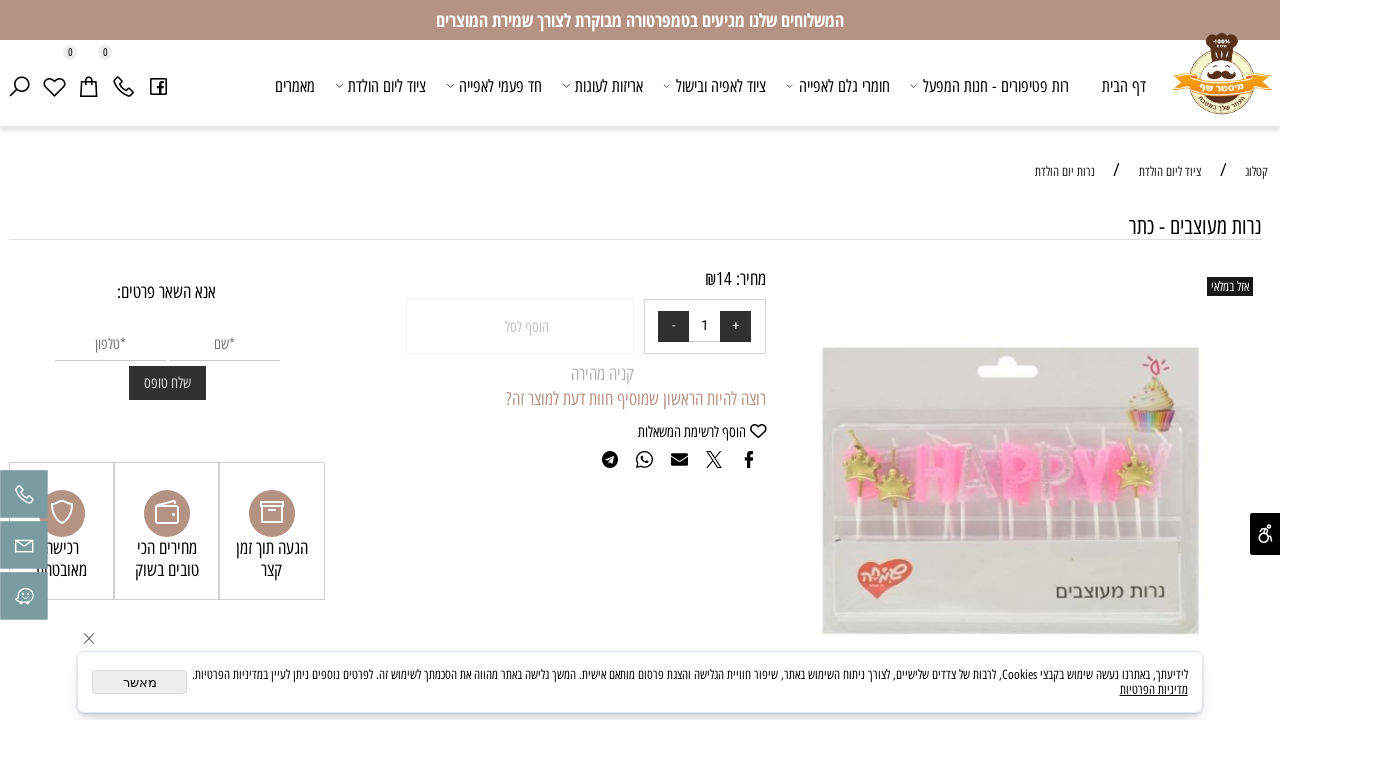

--- FILE ---
content_type: text/html
request_url: https://m-chef.com/Catalog.asp?Page=NewShowProd.asp&PRodID=2201168
body_size: 132027
content:
<!doctype html>
<html style="direction:rtl;" lang="he" >
<head>
    <meta charset="utf-8" />
    
    <meta name="viewport" content="width=device-width, initial-scale=1.0" />
    
            <meta name="theme-color" content="#2196f3">
            <title>נרות מעוצבים - כתר</title>
            
            <meta property="og:title" content="נרות מעוצבים - כתר" />
            <meta property="og:site_name" content="מיסטר שף - חומרי גלם וציוד לאפיה" />
            <meta property="og:url" content="https://m-chef.com/catalog.asp?page=newshowprod.asp&prodid=2201168" />
            <meta property="og:image" content="https://m-chef.com/Cat_326158_5331.jpg" />
            <meta property="og:type" content="product" />
            <base href="https://m-chef.com/">
  <script>
    (function () {
      var isMobile = window.matchMedia && window.matchMedia("(max-width: 768px)").matches;
      if (isMobile) document.documentElement.classList.add("SB_Body_Mobile_Mode");
      else document.documentElement.classList.add("SB_Body_Desktop_Mode");
    })();
  </script>

            
            <link rel="stylesheet" type="text/css" href="https://cdn.2all.co.il/web/Src/css/template97.css" media="all">
            
            <link href="DolevStyle.css?v2=995" rel="stylesheet" type="text/css" media="all" />
            <link href="https://cdn.2all.co.il/web/Src/css/SB_Fonts.css" rel="stylesheet" type="text/css" media="all" />
            
        <!--  SB_Google_Tag :  Global site tag (gtag.js) - Google Analytics -->
        <script async src="https://www.googletagmanager.com/gtag/js?id=AW-10956080279"></script>
        <script>
        window.dataLayer = window.dataLayer || [];
        function gtag() { dataLayer.push(arguments); }
        gtag('js', new Date());

         
        //gtag('config', 'AW-10956080279', {'allow_enhanced_conversions':true});
        gtag('config', 'AW-10956080279');
        
        gtag('config', 'UA-235380376-2');
        
        function gtag_report_conversion(url) {
            try{
                var callback = function () {
                    if (typeof(url) != 'undefined') {
                        //window.location = url;
                    }
                };
                gtag('event', 'conversion', {'send_to': 'AW-10956080279/O4bPCPHT19ADEJeJougo','event_callback': callback});
                // 'transaction_id': '','value': 1.0,'currency': 'ILS'
                return false;
            }
            catch (err) {console.log(err.message);}
        }
        function gtag_report_conversion_SB(name) {
            try{
                gtag('event', 'conversion', {'send_to': 'AW-10956080279/FLCVCKbqp9ADEJeJougo'});
                //,'transaction_id': '','value': 1.0,'currency': 'ILS'
                //return false;
            }catch (err) {console.log(err.message);}
        }

        


        </script>
        
        <!--  SB_Google_Tag : Facebook Pixel Code -->
        <script>
        !function (f, b, e, v, n, t, s) {
            if (f.fbq) return; n = f.fbq = function () { n.callMethod ? n.callMethod.apply(n, arguments) : n.queue.push(arguments) };
            if (!f._fbq) f._fbq = n; n.push = n; n.loaded = !0; n.version = '2.0';
            n.queue = []; t = b.createElement(e); t.async = !0;
            t.src = v; s = b.getElementsByTagName(e)[0];
            s.parentNode.insertBefore(t, s)
        } (window, document, 'script', 'https://connect.facebook.net/en_US/fbevents.js');
        fbq('init', "351326777190397");
        fbq('track', 'PageView');
        </script>
        <noscript>
            <img height="1" width="1" style="display: none" src="https://www.facebook.com/tr?id=351326777190397&ev=PageView&noscript=1" />
        </noscript>
        <!-- End Facebook Pixel Code -->
        <link rel="canonical" href="https://m-chef.com/catalog.asp?page=newshowprod.asp&prodid=2201168" />
        </head>
        
            <body  id="SB_BODY_MOBILE" class="SB_BODY SB_BODY_RTL ">
                
                    <script src="https://cdn.2all.co.il/web/Src/JavaScript/JQuery2024/jquery-3.7.1.min.js" type="text/javascript"></script>
                    <header class="SB_Mobile_Header_Cont cssSb_ContainerFullWidth">
                                                                                                                                                                                                                                                                                                                                                                                                                                                                                                                                                                                                                                                                                                                                                                                                                                                                        <div class="container Css_Mobile_Top" style="min-height: 0px;">
        <!-- SB_Content_Top -->
        
<!--Content-->

<div class="clsDnD_Container clsBG_Fullwidth SB_Elm_Active" id="SB_42015" draggable="false" style="background:#b49384;" stylew="background:#b49384;"><div class="row" style="">
            <div class="col-md-12" style="">
               <div class="SB_Text_Container InnerDnd" style="padding:8px 0 8px 0;z-index:2;" spellcheck="false" dir="rtl"><p style="text-align: center;" class=""><strong><span style="color: #ffffff;">המשלוחים שלנו מגיעים בטמפרטורה מבוקרת לצורך שמירת המוצרים</span></strong></p></div>
            </div>
        </div></div>
<!--/Content-->  



<!-- /SB_Content_Top --></div>
                                                                                                                                                                                                                                                                                                                                                                                                                                                                                                                                                                                                                                                                                                                                                                                                                                                                    </header>
                                                                                                                                                                                                                                                                                                                                                                                                                                                                                                                                                                                                                                                                                                                                                                                                                                                                    
                                                                                                                                                                                                                                                                                                                                                                                                                                                                                                                                                                                                                                                                                                                                                                                                                                                                    <nav class="SB_Mobile_Header_Menu_TopPos cssSb_ContainerFullWidth">
                                                                                                                                                                                                                                                                                                                                                                                                                                                                                                                                                                                                                                                                                                                                                                                                                                                                        <div class="container Css_Mobile_Menu"><div class="sf-ma-ul-MobileMenu-DivConteiner"><ul class="sf-ma-ul sf-ma-ul-MobileMenu"><li class="sf-ma-li sf-ma-slide0" style="float:right;"><a class="sf-menu-mobile-btn0 sf-MA-OpenMenu" href="#" title="Menu" aria-label="Menu" onclick="javascript:return(false);"><span class="sf-ma-li-Icon las la-bars" ></span></a></li><li class="sf-ma-li sf-MA-Search" style="float:right;"><a href="#" title="חפש" aria-label="חפש" onclick="javascript:return(false);"><span class="sf-ma-li-Icon las la-search" ></span></a></li><li class="sf-ma-li sf-MA-Logo" style="margin-left: auto; margin-right: auto; display:inline-block;"><a href="\" title="Website logo" aria-label="Website logo" ><img src="326158_2019.png" alt="Website logo"></a></li><li class="sf-ma-li sf-MA-Shopping" style="float:left;"><a href="#" onclick="javascript:return(false);" title="Cart" aria-label="Cart" ><div class="clsCat_Basket_Count">0</div><span class="sf-ma-li-Icon las la-shopping-bag" ></span></a></li><li class="sf-ma-li sf-MA-WishList" style="float:left;"><a href="#" onclick="javascript:return(false);" title="Wishlist" aria-label="Wishlist" ><div class="clsCat_WishList_Count">0</div><span class="sf-ma-li-Icon lar la-heart" ></span></a><div class="sf-MA-WishList-div"></div></li></ul><div class="clsCatalogSearch sf-MA-Search-div"><input class="clsCatalogSearch_Txt" type="text" title="חפש" aria-label="חפש" placeholder="חפש" role="searchbox"><span class="clsCatalogSearch_Clear"><svg xmlns="http://www.w3.org/2000/svg" viewBox="0 0 32 32"><path d="M 7.21875 5.78125 L 5.78125 7.21875 L 14.5625 16 L 5.78125 24.78125 L 7.21875 26.21875 L 16 17.4375 L 24.78125 26.21875 L 26.21875 24.78125 L 17.4375 16 L 26.21875 7.21875 L 24.78125 5.78125 L 16 14.5625 Z"/></svg></span><span class="clsCatalogSearch_Icon"><svg xmlns="http://www.w3.org/2000/svg" viewBox="0 0 32 32"><path d="M 19 3 C 13.488281 3 9 7.488281 9 13 C 9 15.394531 9.839844 17.589844 11.25 19.3125 L 3.28125 27.28125 L 4.71875 28.71875 L 12.6875 20.75 C 14.410156 22.160156 16.605469 23 19 23 C 24.511719 23 29 18.511719 29 13 C 29 7.488281 24.511719 3 19 3 Z M 19 5 C 23.429688 5 27 8.570313 27 13 C 27 17.429688 23.429688 21 19 21 C 14.570313 21 11 17.429688 11 13 C 11 8.570313 14.570313 5 19 5 Z"/></svg></span></div></div><div id="SB_Menu_2233" class="cls_div_menu_h"><UL class="sf-menu sf-js-disable sf-menu-rtl  sf-h-2 " id="DDMenuTop"><li class="sf-ma-li sf-MA-Logo" style="float:right;"><a href="https://m-chef.com/" title="ציוד לאפייה" aria-label="ציוד לאפייה" ><img src="326158_8246.webp" alt="ציוד לאפייה"></a></li><li class="sf-ma-li sf-MA-Search  sf-MA-Search-For_desktop" style="float:left;" aria-label="חפש"><a href="#" onclick="javascript:return(false);" title="חפש" ><span class="sf-ma-li-Icon las la-search" ></span></a><div class="clsCatalogSearch sf-MA-Search-div"><input class="clsCatalogSearch_Txt" type="text" title="חפש" aria-label="חפש" placeholder="חפש" role="searchbox"><span class="clsCatalogSearch_Clear"><svg xmlns="http://www.w3.org/2000/svg" viewBox="0 0 32 32"><path d="M 7.21875 5.78125 L 5.78125 7.21875 L 14.5625 16 L 5.78125 24.78125 L 7.21875 26.21875 L 16 17.4375 L 24.78125 26.21875 L 26.21875 24.78125 L 17.4375 16 L 26.21875 7.21875 L 24.78125 5.78125 L 16 14.5625 Z"/></svg></span><span class="clsCatalogSearch_Icon"><svg xmlns="http://www.w3.org/2000/svg" viewBox="0 0 32 32"><path d="M 19 3 C 13.488281 3 9 7.488281 9 13 C 9 15.394531 9.839844 17.589844 11.25 19.3125 L 3.28125 27.28125 L 4.71875 28.71875 L 12.6875 20.75 C 14.410156 22.160156 16.605469 23 19 23 C 24.511719 23 29 18.511719 29 13 C 29 7.488281 24.511719 3 19 3 Z M 19 5 C 23.429688 5 27 8.570313 27 13 C 27 17.429688 23.429688 21 19 21 C 14.570313 21 11 17.429688 11 13 C 11 8.570313 14.570313 5 19 5 Z"/></svg></span></div></li><li class="sf-ma-li sf-MA-WishList" style="float:left;"><a href="#" onclick="javascript:return(false);" title="Wishlist" aria-label="Wishlist" ><div class="clsCat_WishList_Count">0</div><span class="sf-ma-li-Icon lar la-heart" ></span></a><div class="sf-MA-WishList-div"></div></li><li class="sf-ma-li sf-MA-Shopping" style="float:left;"><a href="#" onclick="javascript:return(false);" title="Cart" aria-label="Cart" ><div class="clsCat_Basket_Count">0</div><span class="sf-ma-li-Icon las la-shopping-bag" ></span></a></li><li class="sf-ma-li sf-MA-Phone" style="float:left;"><a href="tel:04-9886818" title="Phone" aria-label="Phone" num="04-9886818"><span class="sf-ma-li-Icon las la-phone" ></span></a></li><li class="sf-ma-li sf-MA-Facebook" style="float:left;"><a href="https://www.facebook.com/misterChef.israel/" target="_blank" title="Facebook" aria-label="פייסבוק"><span class="sf-ma-li-Icon lab la-facebook-square" ></span></a></li><LI id="LI_H_189827"><a href="https://m-chef.com/" target="_self" id="LI_A_189827" class="sf-a">דף הבית</a></LI><LI id="LI_H_154637"><a href="https://m-chef.com/רות-פטיפורים-חנות-המפעל" target="_self" id="LI_A_154637" class="sf-a">רות פטיפורים - חנות המפעל</a><UL isFirstUL="1"><LI id="LI_H_155048"><a href="https://m-chef.com/חומרי-גלם-בסיטונאות" target="_self" class="sf-a">אריזות גדולות</a></LI><LI id="LI_H_154639"><a href="https://m-chef.com/טארטלטים-ובסיסי-פאי" target="_self" id="LI_A_154639" class="sf-a">טארטלטים ובסיסי פאי </a></LI><LI id="LI_H_154640"><a href="https://m-chef.com/בסיסי-מקרון-למילוי" target="_self" id="LI_A_154640" class="sf-a">בסיסי מקרון למילוי</a></LI><LI id="LI_H_154641"><a href="https://m-chef.com/עוגיות-מרנג-נשיקות" target="_self" id="LI_A_154641" class="sf-a">עוגיות מרנג (נשיקות)</a></LI><LI id="LI_H_154988"><a href="https://m-chef.com/פבלובה-למילוי" target="_self" id="LI_A_154988" class="sf-a">פבלובה למילוי</a></LI><LI id="LI_H_154989"><a href="https://m-chef.com/כוסיות-שוקולד-למילוי" target="_self" id="LI_A_154989" class="sf-a">כוסיות שוקולד למילוי</a></LI><LI id="LI_H_154985"><a href="https://m-chef.com/פחזניות-קראמבל-למילוי" target="_self" id="LI_A_154985" class="sf-a">פחזניות קראמבל / אקלרים למילוי</a></LI><LI id="LI_H_154990"><a href="https://m-chef.com/קישוטי-שוקולד-לאפייה" target="_self" id="LI_A_154990" class="sf-a">קישוטי שוקולד</a></LI><LI id="LI_H_154982"><a href="https://m-chef.com/מקרונים-ממולאים" target="_self" id="LI_A_154982" class="sf-a">מקרונים ממולאים</a></LI><LI id="LI_H_154987"><a href="https://m-chef.com/וופל-בלגי-וגליליות-למילוי" target="_self" id="LI_A_154987" class="sf-a">גליליות למילוי</a></LI><LI id="LI_H_189884"><a href="https://m-chef.com/וופל-בלגי-מוכן" target="_self" id="LI_A_189884" class="sf-a">וופל בלגי מוכן</a></LI><LI id="LI_H_272028"><a href="https://m-chef.com/catalog.asp?t1=3&t2=12" target="_self" id="LI_A_272028" class="sf-a">כדורי שוקולד</a></LI><LI id="LI_H_304828"><a href="https://m-chef.com/catalog.asp?t1=3&t2=13" target="_self" id="LI_A_304828" class="sf-a">כוסות קינוחים</a></LI></UL></LI><LI id="LI_H_87277"><a href="https://m-chef.com/חומרי-גלם-לאפייה" target="_self" id="LI_A_87277" class="sf-a">חומרי גלם לאפייה </a><UL isFirstUL="0"><LI id="LI_H_87278"><a href="https://m-chef.com/חומרי-גלם-לאפייה-בסיטונאות" target="_self" class="sf-a">חומרי גלם לאפייה בסיטונאות</a></LI><LI id="LI_H_87285"><a href="https://m-chef.com/חומרי-גלם-לאפייה-2" target="_self" id="LI_A_87285" class="sf-a">חומרי גלם לאפייה</a></LI><LI id="LI_H_87294"><a href="https://m-chef.com/צבעי-מאכל-לעוגות" target="_self" id="LI_A_87294" class="sf-a">צבעי מאכל לעוגות</a></LI><LI id="LI_H_159803"><a href="https://m-chef.com/תמציות-טעם" target="_self" id="LI_A_159803" class="sf-a">תמציות טעם</a></LI><LI id="LI_H_217475"><a href="https://m-chef.com/שוקולד" target="_self" id="LI_A_217475" class="sf-a">שוקולד</a><UL isFirstUL="0"><LI id="LI_H_87293"><a href="https://m-chef.com/שוקולד-לאפייה" target="_self" class="sf-a">כל השוקולדים</a></LI><LI id="LI_H_217478"><a href="https://m-chef.com/שוקולד-חלב" target="_self" id="LI_A_217478" class="sf-a">שוקולד חלב</a></LI><LI id="LI_H_217477"><a href="https://m-chef.com/שוקולד-מריר" target="_self" id="LI_A_217477" class="sf-a">שוקולד מריר</a></LI><LI id="LI_H_217476"><a href="https://m-chef.com/שוקולד-לבן" target="_self" id="LI_A_217476" class="sf-a">שוקולד לבן</a></LI></UL></LI><LI id="LI_H_87283"><a href="https://m-chef.com/קישוטים-מבצק-סוכר" target="_self" id="LI_A_87283" class="sf-a">קישוטים מבצק סוכר</a></LI><LI id="LI_H_159042"><a href="https://m-chef.com/בצק-סוכר-לאפייה" target="_self" id="LI_A_159042" class="sf-a">בצק סוכר לאפייה</a></LI><LI id="LI_H_154897"><a href="https://m-chef.com/קישוטי-עוגה-אכילים" target="_self" id="LI_A_154897" class="sf-a">קישוטי עוגה אכילים</a></LI><LI id="LI_H_157562"><a href="https://m-chef.com/קישוטי-שוקולד" target="_self" id="LI_A_157562" class="sf-a">קישוטי שוקולד</a></LI><LI id="LI_H_156386"><a href="https://m-chef.com/מחיות-ופירות-קפואים" target="_self" id="LI_A_156386" class="sf-a">מחיות ופירות קפואים</a></LI><LI id="LI_H_213363"><a href="https://m-chef.com/ממרחים-לאפייה" target="_self" id="LI_A_213363" class="sf-a">ממרחים לאפייה</a></LI></UL></LI><LI id="LI_H_154992"><a href="https://m-chef.com/ציוד-לאפיה-ובישול" target="_self" id="LI_A_154992" class="sf-a">ציוד לאפיה ובישול</a><UL isFirstUL="0"><LI id="LI_H_155147"><a href="https://m-chef.com/אביזרי-אפייה" target="_self" class="sf-a">ציוד עזר לאפייה</a></LI><LI id="LI_H_155146"><a href="https://m-chef.com/צנטרים-ושקיות-זילוף" target="_self" id="LI_A_155146" class="sf-a">צנטרים ושקיות זילוף</a></LI><LI id="LI_H_155145"><a href="https://m-chef.com/תבניות-לאפייה" target="_self" id="LI_A_155145" class="sf-a">תבניות לאפייה</a></LI><LI id="LI_H_155144"><a href="https://m-chef.com/רינגים-לאפייה" target="_self" id="LI_A_155144" class="sf-a">רינגים לאפייה</a></LI><LI id="LI_H_155148"><a href="https://m-chef.com/תבניות-סיליקון-ומשטחים" target="_self" id="LI_A_155148" class="sf-a">תבניות סיליקון ומשטחים</a></LI></UL></LI><LI id="LI_H_155046"><a href="https://m-chef.com/אריזות-לעוגות" target="_self" id="LI_A_155046" class="sf-a">אריזות לעוגות</a><UL isFirstUL="0"><LI id="LI_H_157251"><a href="https://m-chef.com/אריזות-צלופן-לעוגות" target="_self" class="sf-a">אריזות צלופן לעוגות</a></LI><LI id="LI_H_155047"><a href="https://m-chef.com/אריזות-קרטון-ומכסה-שקוף-לעוגות-ועוגיות" target="_self" id="LI_A_155047" class="sf-a">אריזות קרטון לעוגות</a></LI><LI id="LI_H_155141"><a href="https://m-chef.com/תבניות-אלומיניום-לאפייה" target="_self" id="LI_A_155141" class="sf-a">תבניות אלומיניום לאפייה</a></LI><LI id="LI_H_155143"><a href="https://m-chef.com/טפטים-לעוגה" target="_self" id="LI_A_155143" class="sf-a">טפטים לעוגה</a></LI></UL></LI><LI id="LI_H_189809"><a href="" target="_self" id="LI_A_189809" class="sf-a">חד פעמי לאפייה</a><UL isFirstUL="0"><LI id="LI_H_155138"><a href="https://m-chef.com/קלקרים-לעוגות" target="_self" class="sf-a">קלקרים לעוגות</a></LI><LI id="LI_H_155139"><a href="https://m-chef.com/תחתיות-לעוגה" target="_self" id="LI_A_155139" class="sf-a">תחתיות לעוגה</a></LI><LI id="LI_H_155140"><a href="https://m-chef.com/תבניות-חד-פעמיות-לאפייה" target="_self" id="LI_A_155140" class="sf-a">תבניות חד פעמיות לאפייה</a></LI><LI id="LI_H_155142"><a href="https://m-chef.com/כוסות-קינוחים-וצנצנות" target="_self" id="LI_A_155142" class="sf-a">כוסות קינוחים וצנצנות</a></LI><LI id="LI_H_189810"><a href="https://m-chef.com/מנגטים-לאפייה" target="_self" id="LI_A_189810" class="sf-a">מנג'טים לאפייה</a></LI></UL></LI><LI id="LI_H_155127"><a href="https://m-chef.com/ציוד-ליום-הולדת" target="_self" id="LI_A_155127" class="sf-a">ציוד ליום הולדת</a><UL isFirstUL="0"><LI id="LI_H_155128"><a href="https://m-chef.com/ציוד-ליום-הולדת/בלונים" target="_self" class="sf-a">בלונים</a></LI><LI id="LI_H_155130"><a href="https://m-chef.com/ציוד-ליום-הולדת/טופרים-לעוגה" target="_self" id="LI_A_155130" class="sf-a">טופרים לעוגה</a></LI><LI id="LI_H_155131"><a href="https://m-chef.com/ציוד-ליום-הולדת/נרות-יום-הולדת" target="_self" id="LI_A_155131" class="sf-a">נרות יום הולדת</a></LI><LI id="LI_H_155132"><a href="https://m-chef.com/מוצרי-יום-הולדת" target="_self" id="LI_A_155132" class="sf-a">מוצרי יום הולדת</a></LI></UL></LI><LI id="LI_H_211385"><a href="https://m-chef.com/מאמרים" target="_self" id="LI_A_211385" class="sf-a">מאמרים</a></LI></UL></div></div>
                                                                                                                                                                                                                                                                                                                                                                                                                                                                                                                                                                                                                                                                                                                                                                                                                                                                    </nav>
                                                                                                                                                                                                                                                                                                                                                                                                                                                                                                                                                                                                                                                                                                                                                                                                                                                                    
                                                                                                                                                                                                                                                                                                                                                                                                                                                                                                                                                                                                                                                                                                                                                                                                                                                                    <!--[if lt IE 9]><style type="text/css">.container{width:1400px;}</style><![endif]-->
                                                                                                                                                                                                                                                                                                                                                                                                                                                                                                                                                                                                                                                                                                                                                                                                                                                                    <style>
                                                                                                                                                                                                                                                                                                                                                                                                                                                                                                                                                                                                                                                                                                                                                                                                                                                                        .Css_Mobile_Top, .Css_Mobile_Header2, .SB_Mobile_Menu_Container, .cls_SB_RMenu, .Css_Mobile_PageContent, .SB_Mobile_LMenu_Container, .Css_Mobile_Footer {
                                                                                                                                                                                                                                                                                                                                                                                                                                                                                                                                                                                                                                                                                                                                                                                                                                                                            position: relative;
                                                                                                                                                                                                                                                                                                                                                                                                                                                                                                                                                                                                                                                                                                                                                                                                                                                                        }

                                                                                                                                                                                                                                                                                                                                                                                                                                                                                                                                                                                                                                                                                                                                                                                                                                                                        @media (min-width: 768px) and (max-width:1400px) {
                                                                                                                                                                                                                                                                                                                                                                                                                                                                                                                                                                                                                                                                                                                                                                                                                                                                            HTML {
                                                                                                                                                                                                                                                                                                                                                                                                                                                                                                                                                                                                                                                                                                                                                                                                                                                                                width: 1400px !important;
                                                                                                                                                                                                                                                                                                                                                                                                                                                                                                                                                                                                                                                                                                                                                                                                                                                                            }
                                                                                                                                                                                                                                                                                                                                                                                                                                                                                                                                                                                                                                                                                                                                                                                                                                                                        }

                                                                                                                                                                                                                                                                                                                                                                                                                                                                                                                                                                                                                                                                                                                                                                                                                                                                        @media (max-width:1400px) {
                                                                                                                                                                                                                                                                                                                                                                                                                                                                                                                                                                                                                                                                                                                                                                                                                                                                            .clsBG_Fullwidth {
                                                                                                                                                                                                                                                                                                                                                                                                                                                                                                                                                                                                                                                                                                                                                                                                                                                                                width: 100% !important;
                                                                                                                                                                                                                                                                                                                                                                                                                                                                                                                                                                                                                                                                                                                                                                                                                                                                                margin-left: auto !important;
                                                                                                                                                                                                                                                                                                                                                                                                                                                                                                                                                                                                                                                                                                                                                                                                                                                                                margin-right: auto !important;
                                                                                                                                                                                                                                                                                                                                                                                                                                                                                                                                                                                                                                                                                                                                                                                                                                                                            }
                                                                                                                                                                                                                                                                                                                                                                                                                                                                                                                                                                                                                                                                                                                                                                                                                                                                        }

                                                                                                                                                                                                                                                                                                                                                                                                                                                                                                                                                                                                                                                                                                                                                                                                                                                                        @media (min-width: 768px) {
                                                                                                                                                                                                                                                                                                                                                                                                                                                                                                                                                                                                                                                                                                                                                                                                                                                                            .container:not(Css_Mobile_Top) {
                                                                                                                                                                                                                                                                                                                                                                                                                                                                                                                                                                                                                                                                                                                                                                                                                                                                                width: 1400px;
                                                                                                                                                                                                                                                                                                                                                                                                                                                                                                                                                                                                                                                                                                                                                                                                                                                                            }
                                                                                                                                                                                                                                                                                                                                                                                                                                                                                                                                                                                                                                                                                                                                                                                                                                                                        }

                                                                                                                                                                                                                                                                                                                                                                                                                                                                                                                                                                                                                                                                                                                                                                                                                                                                        .SB_Mobile_Menu_Container {
                                                                                                                                                                                                                                                                                                                                                                                                                                                                                                                                                                                                                                                                                                                                                                                                                                                                            width: 0px;
                                                                                                                                                                                                                                                                                                                                                                                                                                                                                                                                                                                                                                                                                                                                                                                                                                                                            min-height: 0px;
                                                                                                                                                                                                                                                                                                                                                                                                                                                                                                                                                                                                                                                                                                                                                                                                                                                                        }

                                                                                                                                                                                                                                                                                                                                                                                                                                                                                                                                                                                                                                                                                                                                                                                                                                                                        .Css_Mobile_PageContent {
                                                                                                                                                                                                                                                                                                                                                                                                                                                                                                                                                                                                                                                                                                                                                                                                                                                                            width: 1400px;
                                                                                                                                                                                                                                                                                                                                                                                                                                                                                                                                                                                                                                                                                                                                                                                                                                                                            min-height: 0px;
                                                                                                                                                                                                                                                                                                                                                                                                                                                                                                                                                                                                                                                                                                                                                                                                                                                                        }

                                                                                                                                                                                                                                                                                                                                                                                                                                                                                                                                                                                                                                                                                                                                                                                                                                                                        .SB_Mobile_LMenu_Container {
                                                                                                                                                                                                                                                                                                                                                                                                                                                                                                                                                                                                                                                                                                                                                                                                                                                                            width: 0px;
                                                                                                                                                                                                                                                                                                                                                                                                                                                                                                                                                                                                                                                                                                                                                                                                                                                                            min-height: 0px;
                                                                                                                                                                                                                                                                                                                                                                                                                                                                                                                                                                                                                                                                                                                                                                                                                                                                        }

                                                                                                                                                                                                                                                                                                                                                                                                                                                                                                                                                                                                                                                                                                                                                                                                                                                                        .clsSBPageWidth {
                                                                                                                                                                                                                                                                                                                                                                                                                                                                                                                                                                                                                                                                                                                                                                                                                                                                            max-width: 1400px !important;
                                                                                                                                                                                                                                                                                                                                                                                                                                                                                                                                                                                                                                                                                                                                                                                                                                                                            margin: 0px auto;
                                                                                                                                                                                                                                                                                                                                                                                                                                                                                                                                                                                                                                                                                                                                                                                                                                                                        }
                                                                                                                                                                                                                                                                                                                                                                                                                                                                                                                                                                                                                                                                                                                                                                                                                                                                    </style>
                                                                                                                                                                                                                                                                                                                                                                                                                                                                                                                                                                                                                                                                                                                                                                                                                                                                    <style> .SB_Mobile_Menu_Container,.Css_Mobile_PageContent,.SB_Mobile_LMenu_Container {float:right;}  </style>
                                                                                                                                                                                                                                                                                                                                                                                                                                                                                                                                                                                                                                                                                                                                                                                                                                                                    <div class="SB_Mobile_Page_Container cssSb_ContainerFullWidth">
                                                                                                                                                                                                                                                                                                                                                                                                                                                                                                                                                                                                                                                                                                                                                                                                                                                                        <div class="container SB_Mobile_Page_Container_Table">
                                                                                                                                                                                                                                                                                                                                                                                                                                                                                                                                                                                                                                                                                                                                                                                                                                                                            <div class="row SB_Row_PageContent">
                                                                                                                                                                                                                                                                                                                                                                                                                                                                                                                                                                                                                                                                                                                                                                                                                                                                                
                                                                                                                                                                                                                                                                                                                                                                                                                                                                                                                                                                                                                                                                                                                                                                                                                                                                                <main class="Css_Mobile_PageContent col-md" tabindex="0">
                                                                                                                                                                                                                                                                                                                                                                                                                                                                                                                                                                                                                                                                                                                                                                                                                                                                                    
                                                                                                                                                                                                                                                                                                                                                                                                                                                                                                                                                                                                                                                                                                                                                                                                                                                                                    <!-- SB_Content_Page -->
                                                                                                                                                                                                                                                                                                                                                                                                                                                                                                                                                                                                                                                                                                                                                                                                                                                                                    <!-- step 4 -->
                                                                                                                                                                                                                                                                                                                                                                                                                                                                                                                                                                                                                                                                                                                                                                                                                                                                                                                                                                            
<!--Content--><div class="clsDnD_Container SB_Elm_Active"><div class="row"><div class="col-md-12"></div></div></div><!--/Content-->
<!-- SB_Catalog_Description --><!-- /SB_Catalog_Description -->
<!-- SB_Content_Catalog_Top --><!--Content--><!--/Content--><!-- /SB_Content_Catalog_Top -->
    <script type="text/javascript">
        var j_GCat_IsInventoryManage = '1';
        var j_GCat_IsNoInventoryHideOrderBtn = '1';
        var j_LangOutOfStock = 'אזל במלאי';
        var j_LangYouMustChoose = 'עליך לבחור';
        var j_LangYouMustFillInText = 'עליך למלא מלל ב';
        var j_GCat_Is_FB_Pixel = '1';
        var j_GCat_Is_Google_AdWords = '1';
        var j_GCat_Google_AdWords_TRACKING_ID = 'AW-10956080279';
        var j_GCat_T1 = '0';
        var j_GCat_T2 = '0';
        var j_GCat_PicID = '2201168';
        var j_GCat_Is_Cash_Specials = '0';
		var j_GsbLang = '0';
        var j_LangAddToWishlist = 'הוסף לרשימת המשאלות';

        //Assaf 10022025 
        var j_LangAddToCartTitle = "הוסף לסל";
        var j_LangQuickViewTitle = "צפייה מהירה";
        var j_LangAddToFavoritesTitle = "הוספה למועדפים";

		//Ruth 02062022
        var j_GCat_CurrencyExchangeRateShekel = '0';
        var j_GCat_CurrencyExchangeRateDollar = '0';
        var j_GCat_CurrencyExchangeRateEuro = '0';
        var j_GCat_CurrencyExchangeRateRuble = '0';
        var j_GCat_Money = '1';
       // var LocGCat_IsShoppingCartInPage = "1";
        // var LocGCat_IsAddToBasketOnSearch = "0"; 


    </script>   
    
    <div>
        
			<ol itemscope itemtype="https://schema.org/BreadcrumbList" class="SB_breadcrumb">
			<li itemprop="itemListElement" itemscope itemtype="https://schema.org/ListItem"><a itemscope itemtype="https://schema.org/Thing" itemprop="item" itemid="https://m-chef.com/" href="https://m-chef.com/"><span itemprop="name">קטלוג</span></a>
            <meta itemprop="position" content="1" /></li>
            
			<li aria-hidden="true">/</li>
			<li itemprop="itemListElement" itemscope itemtype="https://schema.org/ListItem"><a itemscope itemtype="https://schema.org/Thing" itemprop="item" itemid="https://m-chef.com/ציוד-ליום-הולדת" href="https://m-chef.com/ציוד-ליום-הולדת"><span itemprop="name">ציוד ליום הולדת</span></a>
            <meta itemprop="position" content="2"/></li>
			
				<li aria-hidden="true">/</li>
				<li itemprop="itemListElement" itemscope itemtype="https://schema.org/ListItem"><a itemscope itemtype="https://schema.org/Thing" itemprop="item" itemid="https://m-chef.com/ציוד-ליום-הולדת/נרות-יום-הולדת" href="https://m-chef.com/ציוד-ליום-הולדת/נרות-יום-הולדת"><span itemprop="name">נרות יום הולדת</span></a>
                <meta itemprop="position" content="3"/></li>            
            </ol>
    </div>
    <link rel="stylesheet" href="https://cdn.2all.co.il/web/Src/GalleryJS/Gallery5/css/lightbox.css" type="text/css" />
<script type="text/javascript" src="https://cdn.2all.co.il/web/Src/GalleryJS/Gallery5/js/lightbox.js"></script>
<script type="text/javascript"> var jsProductExtraPropertiesInventory_2201168 =[];</script>
<script type="text/javascript">    
    function funcSB_Google_AdWords_ViewContent(Loc_content_name, Loc_content_ids, Loc_value, Loc_currency, Loc_Google_AdWords_TRACKING_ID) {
        //alert('view_item')
        try {
            gtag('event', 'view_item', {
                // 'send_to': Loc_Google_AdWords_TRACKING_ID,
                'value': Loc_value,
                'currency': Loc_currency,
                'transaction_id': '',
                'items': [{ 'id': Loc_content_ids, 'name': Loc_content_name }]
            });
        }
        catch (err) {
            console.log(err.message);
        }
    }

    function funcSB_FB_Pixel_ViewContent(Loc_content_name, Loc_content_ids, Loc_value, Loc_currency) {
        var arrPicID
        arrPicID = Loc_content_ids.split(',');

        try {
            fbq('track', 'ViewContent', {
                content_name: Loc_content_name, // 'Really Fast Running Shoes',         
                content_ids: arrPicID, // ['1234'],
                content_type: 'product',
                value: Loc_value,  //0.50
                currency: Loc_currency // 'USD'
            });
        }
        catch (err) {
            console.log(err.message);
        }
    }

    function funcSB_TikTok_Pixel_ViewContent(Loc_content_name, Loc_content_ids, Loc_value, Loc_currency) { // tamir 04062024
        var arrPicID
        arrPicID = Loc_content_ids.split(',');

        try {
            ttq.track('ViewContent', {
                "contents": [
                    {
                        "content_id": Loc_content_ids, // string. ID of the product. Example: "1077218".
                        "content_type": 'product', // string. Either product or product_group.
                        "content_name": Loc_content_name // string. The name of the page or product. Example: "shirt".
                    }
                ],
                "value": Loc_value, // number. Value of the order or items sold. Example: 100.
                "currency": Loc_currency // string. The 4217 currency code. Example: "USD".
            });
        }
        catch (err) {
            console.log(err.message);
        }
    }

    //ruth 04132021
    function funcSB_GCat_Is_Flashy_ViewContent(Loc_content_ids) {

        try {
            var arrPicID
            arrPicID = Loc_content_ids.split(',');

            flashy('ViewContent', {
                'content_ids': arrPicID
            });

        } catch (err) {
            console.log(err.message);
        }
    }

    $(document).ready(function () {
        
            funcSB_FB_Pixel_ViewContent('נרות מעוצבים - כתר', '2201168', '14', 'ILS');
        
            funcSB_Google_AdWords_ViewContent('נרות מעוצבים - כתר', '2201168', '14', 'ILS', 'AW-10956080279');
        
        });
</script>

<div id="div_FrmCatalog_9">
<div 
        target="frmShoppingCart" action="catalog.asp?page=NewShoping.asp&Action=ADD&IsCatalogAjax=1" iscatalogajax="1"
         method="post" id="FrmCatalog" name="FrmCatalog" class="cssFrmCatalog cssFrmCatalog_ProductPage clsSB_Product_Form clsSB_Product_OutOfStock" style="padding: 0px; margin: 0px; display: inline;">
        <span itemscope itemtype="https://schema.org/Product">
            
            <input type="hidden" id="PicID" name="PicID" value="2201168" />
            <input type="hidden" id="Price" name="Price"  value="14" />
            <input type="hidden" id="Special" name="Special" value="0" />
            <input type="hidden" id="money" name="money" value="₪" />
            <input type="hidden" id="PicD" name="PicD" value="נרות מעוצבים - כתר" />
            <input type="hidden" id="MaxQuantityPerOrder" name="MaxQuantityPerOrder" value="0" />
            <input type="hidden" id="IsShowQuickBuyButton" name="IsShowQuickBuyButton" value="0" />
            <input type="hidden" id="IsDedicatedUrlForEachProductVariation" name="IsDedicatedUrlForEachProductVariation" value="0" />

            
            <meta itemprop="url" content="https://m-chef.com/catalog.asp?page=newshowprod.asp&prodid=2201168" />
            
            <span itemprop="offers" itemscope itemtype="https://schema.org/Offer">
                <meta itemprop="price" content="14" />
                <meta itemprop="priceCurrency" content="ILS" />

                
                <meta itemprop="availability" content="https://schema.org/OutOfStock" />
                
                <meta itemprop="priceValidUntil" content="18/01/2028 23:55:54" />
                <meta itemprop="itemCondition" content="https://schema.org/NewCondition" />
                
            </span>


            <div class="CssCatProductAdjusted_product"><div class="CssCatProductAdjusted_top"><h1 class="CssCatProductAdjusted_header"><span itemprop="name">נרות מעוצבים - כתר</span></h1></div><div id="CssCatProductAdjusted_PicturesArea" class="CssCatProductAdjusted_FloatRight"><div class="CssCatProductAdjusted_BigPic"><div class="CssCatProductAdjusted_status cls_div_UnionWebArraySalesIconImagesAndTags"></div> <span class="CssCatalogAdjusted_SalesIconOutOfStock" tabindex="0">אזל במלאי</span> <a href="Cat_326158_5331.jpg" itemprop="image" rel="lightbox[roadtrip]" class="CatIMG_PictureBig_Clean_Link"><img src="Cat_326158_5331.jpg" class="CatIMG_PictureBig_Clean" alt="נרות מעוצבים - כתר" orig_big_src="Cat_326158_5331.jpg"><div id="CatIMG_PictureBig_Clean_Desc"></div></a></div><div class="CssCatProductAdjusted_MorePics"></div></div><div id="CssCatProductAdjusted_TextArea" class="CssCatProductAdjusted_FloatRight"><div class="CssCatProductAdjusted_PicDesc"><span itemprop="description"><!-- SB_Content_ProductDescription_Short --><!--Content--><!--/Content--><!-- /SB_Content_ProductDescription_Short --></span></div><div class="CssCatProductAdjusted_FilterProperties"></div><div class="CssCatProductAdjusted_Makat">  </div><div class="CssCatProductAdjusted_Delivery"> <span class="CAT_Shipping_0" style="display:none;">0</span>  </div><div class="CssCatProductAdjusted_Inventory"><span class="CssCatProductAdjusted_Inventory_NoItmes">אין במלאי</span></div><div class="CssCatProductAdjusted_InventoryDesc"></div><span class="CssCatProductAdjusted_MeasureUnits"></span><div class="CssCatProductAdjusted_Price_Container"><div class="CssCatProductAdjusted_Price"><span tabindex="0" class="CAT_Text">מחיר: </span>  <span tabindex="0" class="CAT_Currency">₪</span><span tabindex="0" class="CAT_Values">14</span>  <span class="CAT_Text2 CssCatProductAdjusted_PriceSpecialDescription" tabindex="0"> </span></div><div class="CssCatProductAdjusted_PriceSpecial">    </div></div><div class="CssCatProductAdjusted_QuantityMeasureUnits"><span class="CssCatProductAdjusted_Quantity"><input type="button" value="+" class="BasketInputBoxUp" onclick="javascript:funcCatalogChangeQuantity('#Count2201168','1',1,0)"><input dir="ltr" type="text" id="Count2201168" name="Count" value="1" class="BasketInputBox clsCatProductCount" maxQuantity="0" IsInventoryManage="1"  PhaseCounter="1" DefaultCount="1" maxlength="5" MaxQuantityPerOrder="0"  aria-label="כמות לרכישה" /><input type="button" class="BasketInputBoxDown"  onclick="javascript:funcCatalogChangeQuantity('#Count2201168','-1',1,0)" value="-"></span></div><div class="CssCatProductAdjusted_AddToBasket"><div id="BtnAddToBasket_Anchor" onclick="return false;" title="אזל במלאי" name="BtnAddToBasket_Anchor" class="CSS_BtnAddToBasket_Anchor CSS_BtnAddToBasket_OutOfStock" ><span class="CAT_BtnAddToBasket_Anchor_Text">הוסף לסל</span><span class="CAT_BtnAddToBasket_Anchor_Icon" style="position: relative;"></span></div><div id="BtnAddToBasket_Anchor_BuyNow" onclick="return false;" title="אזל במלאי" name="BtnAddToBasket_Anchor_BuyNow" class="CSS_BtnAddToBasket_Anchor_BuyNow CSS_BtnAddToBasket_OutOfStock" ><span class="CAT_BtnAddToBasket_Anchor_BuyNow_Text">קניה מהירה</span><span class="CAT_BtnAddToBasket_Anchor_BuyNow_Icon" style="position: relative;"></span></div></div><div class="CssCatProductDescription_Tabs_Bottom"><div class="SB_Cat_Tabs tab-pane" RowID="0"></div></div><div class="CssCatProductAdjusted_Rating row"><a class="clsRatingMsgContLinkFromProduct" href="#" style="cursor: pointer;">רוצה להיות הראשון שמוסיף חוות דעת למוצר זה?</a></div>  <div id="div_CatProductAdjusted_SocialNetworks" class="CssCatProductAdjusted_SocialNetworks"><a class="clsProductSocial_fb clsProductSocial_a" href="https://www.facebook.com/sharer/sharer.php?u=https%3A%2F%2Fm%2Dchef%2Ecom%2FCatalog%2Easp%3FPage%3DNewShowProd%2Easp%26PRodID%3D2201168" rel="nofollow" target="_blank"><svg id="clsSocialIcon-Facebook" enable-background="new 0 0 512 512" viewBox="0 0 512 512" xmlns="http://www.w3.org/2000/svg"><g><path d="m191.844 511.5v-223.125h-68.313v-100.375h69.875v-83.063s3.188-104.625 92.813-105.438h99.75v98.501h-61.875s-26.125 0-26.125 29.438v62.313h89.5l-10.75 100.313h-77.188v221.436z"/></g></svg></a><a class="clsProductSocial_twitter clsProductSocial_a" href="https://x.com/share?url=%D7%A0%D7%A8%D7%95%D7%AA+%D7%9E%D7%A2%D7%95%D7%A6%D7%91%D7%99%D7%9D+%2D+%D7%9B%D7%AA%D7%A8%20https%3A%2F%2Fm%2Dchef%2Ecom%2FCatalog%2Easp%3FPage%3DNewShowProd%2Easp%26PRodID%3D2201168" rel="nofollow" target="_blank"><svg id="clsSocialIcon-X" enable-background="new 0 0 1226.37 1226.37" viewBox="0 0 1226.37 1226.37" xmlns="http://www.w3.org/2000/svg"><path d="m727.348 519.284 446.727-519.284h-105.86l-387.893 450.887-309.809-450.887h-357.328l468.492 681.821-468.492 544.549h105.866l409.625-476.152 327.181 476.152h357.328l-485.863-707.086zm-144.998 168.544-47.468-67.894-377.686-540.24h162.604l304.797 435.991 47.468 67.894 396.2 566.721h-162.604l-323.311-462.446z"/><g/><g/><g/><g/><g/><g/><g/><g/><g/><g/><g/><g/><g/><g/><g/></svg></a><a class="clsProductSocial_mail clsProductSocial_a" href="mailto:?Subject=נרות מעוצבים - כתר&body=https%3A%2F%2Fm%2Dchef%2Ecom%2FCatalog%2Easp%3FPage%3DNewShowProd%2Easp%26PRodID%3D2201168" rel="nofollow" target="_blank"><svg id="clsSocialIcon-Mail" enable-background="new 0 0 512 512" viewBox="0 0 512 512" xmlns="http://www.w3.org/2000/svg"><path d="m298.789 313.693c-12.738 8.492-27.534 12.981-42.789 12.981-15.254 0-30.05-4.489-42.788-12.981l-209.803-139.873c-1.164-.776-2.298-1.585-3.409-2.417v229.197c0 26.278 21.325 47.133 47.133 47.133h417.733c26.278 0 47.133-21.325 47.133-47.133v-229.198c-1.113.834-2.249 1.645-3.416 2.422z"/><path d="m20.05 148.858 209.803 139.874c7.942 5.295 17.044 7.942 26.146 7.942 9.103 0 18.206-2.648 26.148-7.942l209.803-139.874c12.555-8.365 20.05-22.365 20.05-37.475 0-25.981-21.137-47.117-47.117-47.117h-417.766c-25.98.001-47.117 21.137-47.117 47.142 0 15.085 7.496 29.085 20.05 37.45z"/></svg></a><a class="clsProductSocial_whatsapp clsProductSocial_a" href="https://api.whatsapp.com/send?text=%D7%A0%D7%A8%D7%95%D7%AA+%D7%9E%D7%A2%D7%95%D7%A6%D7%91%D7%99%D7%9D+%2D+%D7%9B%D7%AA%D7%A8%20https%3A%2F%2Fm%2Dchef%2Ecom%2FCatalog%2Easp%3FPage%3DNewShowProd%2Easp%26PRodID%3D2201168" rel="nofollow" target="_blank"><svg id="clsSocialIcon-Whatsapp" viewBox="0 0 512 512" xmlns="http://www.w3.org/2000/svg"><path d="m435.921875 74.351562c-48.097656-47.917968-112.082031-74.3242182-180.179687-74.351562-67.945313 0-132.03125 26.382812-180.445313 74.289062-48.5 47.988282-75.234375 111.761719-75.296875 179.339844v.078125.046875c.0078125 40.902344 10.753906 82.164063 31.152344 119.828125l-30.453125 138.417969 140.011719-31.847656c35.460937 17.871094 75.027343 27.292968 114.933593 27.308594h.101563c67.933594 0 132.019531-26.386719 180.441406-74.296876 48.542969-48.027343 75.289062-111.71875 75.320312-179.339843.019532-67.144531-26.820312-130.882813-75.585937-179.472657zm-180.179687 393.148438h-.089844c-35.832032-.015625-71.335938-9.011719-102.667969-26.023438l-6.621094-3.59375-93.101562 21.175782 20.222656-91.90625-3.898437-6.722656c-19.382813-33.425782-29.625-70.324219-29.625-106.71875.074218-117.800782 96.863281-213.75 215.773437-213.75 57.445313.023437 111.421875 22.292968 151.984375 62.699218 41.175781 41.03125 63.84375 94.710938 63.824219 151.152344-.046875 117.828125-96.855469 213.6875-215.800781 213.6875zm0 0"/><path d="m186.152344 141.863281h-11.210938c-3.902344 0-10.238281 1.460938-15.597656 7.292969-5.363281 5.835938-20.476562 19.941406-20.476562 48.628906s20.964843 56.40625 23.886718 60.300782c2.925782 3.890624 40.46875 64.640624 99.929688 88.011718 49.417968 19.421875 59.476562 15.558594 70.199218 14.585938 10.726563-.96875 34.613282-14.101563 39.488282-27.714844s4.875-25.285156 3.414062-27.722656c-1.464844-2.429688-5.367187-3.886719-11.214844-6.800782-5.851562-2.917968-34.523437-17.261718-39.886718-19.210937-5.363282-1.941406-9.261719-2.914063-13.164063 2.925781-3.902343 5.828125-15.390625 19.3125-18.804687 23.203125-3.410156 3.894531-6.824219 4.382813-12.675782 1.464844-5.851562-2.925781-24.5-9.191406-46.847656-29.050781-17.394531-15.457032-29.464844-35.167969-32.878906-41.003906-3.410156-5.832032-.363281-8.988282 2.570312-11.898438 2.628907-2.609375 6.179688-6.179688 9.105469-9.582031 2.921875-3.40625 3.753907-5.835938 5.707031-9.726563 1.949219-3.890625.972657-7.296875-.488281-10.210937-1.464843-2.917969-12.691406-31.75-17.894531-43.28125h.003906c-4.382812-9.710938-8.996094-10.039063-13.164062-10.210938zm0 0"/></svg></a><a class="clsProductSocial_telegram clsProductSocial_a" href="https://telegram.me/share/url?url=נרות מעוצבים - כתר&body=https%3A%2F%2Fm%2Dchef%2Ecom%2FCatalog%2Easp%3FPage%3DNewShowProd%2Easp%26PRodID%3D2201168" rel="nofollow" target="_blank"><svg  id="clsSocialIcon-Telegram" enable-background="new 0 0 24 24" viewBox="0 0 24 24" xmlns="http://www.w3.org/2000/svg"><path d="m12 24c6.629 0 12-5.371 12-12s-5.371-12-12-12-12 5.371-12 12 5.371 12 12 12zm-6.509-12.26 11.57-4.461c.537-.194 1.006.131.832.943l.001-.001-1.97 9.281c-.146.658-.537.818-1.084.508l-3-2.211-1.447 1.394c-.16.16-.295.295-.605.295l.213-3.053 5.56-5.023c.242-.213-.054-.333-.373-.121l-6.871 4.326-2.962-.924c-.643-.204-.657-.643.136-.953z"/></svg></a></div></div><div id="CssCatProductAdjusted_LeftText" class="CssCatProductAdjusted_FloatRight"><div class="SB_Cat_Tabs tab-pane SB_Content_Left" id="sb_CatProdTab_1_1" RowID="279" TmpTabLeft="1"><div class="clsDnD_Container"><div class="row"><div class="col-md-12"><div class="SB_Text_Container SB_fix6"><div style="text-align: center;"><br>אנא השאר פרטים:</div></div></div></div></div>
<div class="clsDnD_Container SB_Elm_Active" style=""><div class="row"><div class="col-md-12" style=""><div class="SB_Text_Container SB_fix6 SB_Sort_Group_Fix_Nested_Container"><div class=""><br><div class="SB_inline_Iframe" style="width: 252px; height: 150px; margin-left: auto; margin-right: auto; display: table;"><iframe style="display: block; margin-left: auto; margin-right: auto; width: 100%; height: 100%;" src="http://www.2all.co.il/web/SB_FormShow.asp?IntFormID=7988&amp;sb_id=326158&amp;Domain=mshef" frameborder="no" scrolling="auto" marginwidth="0" marginheight="0" allowtransparency="true" class="clsSBForm"></iframe></div></div></div></div></div></div><div class="clsDnD_Container" id="SB_61571" draggable="false"><div class="clsDnD_Container" style="position: relative; left: 0px; top: 0px;" stylem="background:#fafafa;border-top:0 dashed #ffe8f4;position:relative;left:0px;top:0px;"><div class="row SB_Mobile3InRow" style="display: block;">
	<div class="col-md-4" style="padding: 30px 8px 8px; border-width: 1px; border-style: solid; border-color: rgba(0, 0, 0, 0.18);"><div class="SB_NoneEditable" style="background:#b49384;padding:12px 12px 12px 12px;margin-right:auto;margin-left:auto;border-radius:40px 40px 40px 40px;-moz-border-radius:40px 40px 40px 40px;-webkit-border-radius:40px 40px 40px 40px;text-align:center;vertical-align:middle;display:table;">
<a target="_self" class="" href="#"><span class="las la-archive" style="font-size: 28px; color: rgb(255, 255, 255);"></span></a>
</div><div class="SB_Text_Container InnerDnd" spellcheck="false" dir="rtl" style="z-index: 2; height: 60px;"><p style="text-align: center;" class=""><span style="color: #000000;">הגעה תוך זמן קצר</span></p></div></div><div class="col-md-4" style="padding: 30px 8px 8px; border-width: 1px; border-style: solid; border-color: rgba(0, 0, 0, 0.18);"><div class="SB_NoneEditable" style="background:#b49384;padding:12px 12px 12px 12px;margin-right:auto;margin-left:auto;border-radius:40px 40px 40px 40px;-moz-border-radius:40px 40px 40px 40px;-webkit-border-radius:40px 40px 40px 40px;text-align:center;vertical-align:middle;display:table;">
<a target="_self" class="" href="#"><span class="las la-wallet" style="font-size: 28px; color: rgb(255, 255, 255);"></span></a>
</div><div class="SB_Text_Container InnerDnd" spellcheck="false" dir="rtl" style="z-index: 2; height: 60px;"><p style="text-align: center;" class=""><span style="color: #000000;">מחירים הכי טובים בשוק</span></p></div></div><div class="col-md-4" style="padding: 30px 8px 8px; border-width: 1px; border-style: solid; border-color: rgba(0, 0, 0, 0.18);"><div class="SB_NoneEditable" style="background:#b49384;padding:12px 12px 12px 12px;margin-right:auto;margin-left:auto;border-radius:40px 40px 40px 40px;-moz-border-radius:40px 40px 40px 40px;-webkit-border-radius:40px 40px 40px 40px;text-align:center;vertical-align:middle;display:table;">
<a target="_self" class="" href="#"><span class="las la-shield-alt" style="font-size: 28px; color: rgb(255, 255, 255);"></span></a>
</div><div class="SB_Text_Container InnerDnd" spellcheck="false" dir="rtl" style="z-index: 2; height: 60px;"><p style="text-align: center;" class=""><span style="color: #000000;">רכישה מאובטחת</span></p></div></div>
</div></div></div></div></div><div class="CssCatProductAdjusted_PicDescription"><DIV ID="ID_ProductPage" class="CSS_ProductPage" width=100% ><!-- SB_Content_ProductDescription_Full --><!--Content--><!--/Content--><!-- /SB_Content_ProductDescription_Full --></DIV> </div></div>
        </span>
    </div>
</div>

        <div class="clsDivshoppingCartCover"></div>
        <div id="divTopLeft" class="clsDivTopLeft clsCatSideChart divTopLeft_Close" tabindex="0" aria-label="מוצרים בעגלה">
            <div id="divTopLeft_Button" class="clsDivTopLeft_Button" onclick="javascript:Func_OpenCloseFloatingCart(0);">
                <div id="divTopLeft_Img" class="clsDivTopLeft_Img"><svg xmlns="http://www.w3.org/2000/svg" viewBox="0 0 32 32"><path d="M 16 3 C 13.253906 3 11 5.253906 11 8 L 11 9 L 6.0625 9 L 6 9.9375 L 5 27.9375 L 4.9375 29 L 27.0625 29 L 27 27.9375 L 26 9.9375 L 25.9375 9 L 21 9 L 21 8 C 21 5.253906 18.746094 3 16 3 Z M 16 5 C 17.65625 5 19 6.34375 19 8 L 19 9 L 13 9 L 13 8 C 13 6.34375 14.34375 5 16 5 Z M 7.9375 11 L 11 11 L 11 14 L 13 14 L 13 11 L 19 11 L 19 14 L 21 14 L 21 11 L 24.0625 11 L 24.9375 27 L 7.0625 27 Z"/></svg></div>
                
                <div class="clsCat_Basket_Count">0</div>
            </div>
            <div id="Cat_Basket_Iframe"></div>
        </div>
    
    <h2 id="SB_Auto_Related_Products">מוצרים דומים</h2>
    <div class="CssCatProductAdjusted_SimiliarProductsCont CssCatProductAdjusted_AutoSimiliarProductsCont clsMobileRowProducts_2" style="text-align: center">
        <div class="CssCatalogAdjusted_product_Container" itemprop="itemListElement" itemscope itemtype="https://schema.org/ListItem" tabindex="0"><form target="frmShoppingCart" action="catalog.asp?page=NewShoping.asp&Action=ADD&IsCatalogAjax=1" iscatalogajax="1" onsubmit="Func_OpenCloseFloatingCart(1);funcCatalogOnBeforeSubmit_CheckIsMust(this,1);return false;" method="post" id="FrmCatalog2201158" name="FrmCatalog2201158" class="cssFrmCatalog cssFrmCatalog_Products clsSB_Product_Form" style="padding: 0px; margin: 0px; display: inline;"><input type="hidden" name="PicID" value="2201158" tabindex="-1"/><input type="hidden" name="Price" value="8.90" tabindex="-1"/><input type="hidden" name="Special" value="0" tabindex="-1"/><input type="hidden" name="money" value="₪" tabindex="-1"/><input type="hidden" name="PicD" value="נרות ג&#39;מבו מאוירים - הלו קיטי" tabindex="-1"/><input type="hidden" name="MaxQuantityPerOrder" value="0" tabindex="-1"/><meta itemprop="position" content="1"/><div class="CssCatalogAdjusted_product"><h3 class="CssCatalogAdjusted_top" itemprop="name"><a href="catalog.asp?page=newshowprod.asp&prodid=2201158" itemprop="url">נרות ג&#39;מבו מאוירים - הלו קיטי</a></h3><div class="CssCatalogAdjusted_pic"><div class="CssCatalogAdjusted_status"><img src="https://cdn.2all.co.il/web/Src/SalesIcons/sale_icon_20.png" class="salesIcon" loading="lazy" alt="Operation Tag" /></div><a href="catalog.asp?page=newshowprod.asp&prodid=2201158" class="Cat_ImgLink" aria-label="נרות ג&#39;מבו מאוירים - הלו קיטי"  title="נרות ג&#39;מבו מאוירים - הלו קיטי"><img itemprop="image"  loading="lazy"   src="tn_Cat_326158_4170.jpg" border=0 alt="נרות ג&#39;מבו מאוירים - הלו קיטי" class="Cat_ImgTNpic" title="נרות ג&#39;מבו מאוירים - הלו קיטי"></a></div><div class="CssCatalogAdjusted_Pic_Desc_Container"><span class="CssCatalogAdjusted_Pic_Desc"></span></div><div class="CssCatalogAdjusted_Makat_Container"><span class="CssCatalogAdjusted_Makat_desc"></span><span class="CssCatalogAdjusted_Makat"></span></div><div class="CssCatalogAdjusted_Price_Container"><div class="CssCatalogAdjusted_Price"><span class="CssCatalogAdjusted_Price_desc"><span tabindex="0" class="CAT_Text">מחיר: </span></span><span class="CssCatalogAdjusted_Price_val"><span tabindex="0" class="CAT_Currency">₪</span><span tabindex="0" class="CAT_Values ">8.90</span></span><span class="CssCatalogAdjusted_Price_desc2"></span></div><div class="CssCatalogAdjusted_PriceSpecial"><span class="CssCatalogAdjusted_PriceSpecial_desc"></span><span class="CssCatalogAdjusted_PriceSpecial_val"></span><span class="CssCatalogAdjusted_PRICESPECIAL_desc2"></span></div></div><div class="CssCatalogAdjusted_Unit_Container"></div><div class="CssCatalogAdjusted_Inventory"><span class="CssCatalogAdjusted_Inventory_ItmesLeft">נותרו עוד</span><span class="CssCatalogAdjusted_Inventory_ItmesLeft">10</span></div><div class="CssCatalogAdjusted_InventoryDesc"></div><div class="CssCatalogAdjusted_QuantityMeasureUnits"><span class="CssCatalogAdjusted_Quantity"><input type="button" class="BasketInputBoxUp" onclick="javascript:funcCatalogChangeQuantity('#Count2201158','1',1,0)" value="+" > <input dir="ltr" type="text" id="Count2201158" name="Count" value="1" size="1" class="BasketInputBox clsCatProductCount" maxlength="5" maxQuantity="10" IsInventoryManage="1" PhaseCounter="1" DefaultCount="1" MaxQuantityPerOrder="0"  aria-label="כמות לרכישה"/> <input type="button" value="-" class="BasketInputBoxDown" onclick="javascript:funcCatalogChangeQuantity('#Count2201158','-1',1,0)"></span><span class="CssCatalogAdjusted_MeasureUnits"></span></div><div class="CssCatalogAdjusted_Buttons_Container"><div class="CssCatalogAdjusted_BTNDetails"><a href="catalog.asp?page=newshowprod.asp&prodid=2201158" class="details"><span class="CAT_BtnDetails_Text">פרטים נוספים</span><span class="CAT_BtnDetails_Icon" style="position: relative;"></span></a></div><div class="CssCatalogAdjusted_BTNAddToChart"><a href="#" name="BtnAddToBasket" class="CSS_BtnAddToBasket" onclick="javascript:funcCatalog_Submit(this,1);return false;" role="button" tabindex="0" aria-label="הוסף לסל" ><span class="CAT_BtnAddToBasket_Text">הוסף לסל</span><span class="CAT_BtnAddToBasket_Icon" style="position: relative;"></span></a></div></div></div></form></div><div class="CssCatalogAdjusted_product_Container" itemprop="itemListElement" itemscope itemtype="https://schema.org/ListItem" tabindex="0"><form target="frmShoppingCart" action="catalog.asp?page=NewShoping.asp&Action=ADD&IsCatalogAjax=1" iscatalogajax="1" onsubmit="Func_OpenCloseFloatingCart(1);funcCatalogOnBeforeSubmit_CheckIsMust(this,1);return false;" method="post" id="FrmCatalog2201160" name="FrmCatalog2201160" class="cssFrmCatalog cssFrmCatalog_Products clsSB_Product_Form" style="padding: 0px; margin: 0px; display: inline;"><input type="hidden" name="PicID" value="2201160" tabindex="-1"/><input type="hidden" name="Price" value="8.90" tabindex="-1"/><input type="hidden" name="Special" value="0" tabindex="-1"/><input type="hidden" name="money" value="₪" tabindex="-1"/><input type="hidden" name="PicD" value="נרות יום הולדת - סמי הכבאי" tabindex="-1"/><input type="hidden" name="MaxQuantityPerOrder" value="0" tabindex="-1"/><meta itemprop="position" content="2"/><div class="CssCatalogAdjusted_product"><h3 class="CssCatalogAdjusted_top" itemprop="name"><a href="catalog.asp?page=newshowprod.asp&prodid=2201160" itemprop="url">נרות יום הולדת - סמי הכבאי</a></h3><div class="CssCatalogAdjusted_pic"><div class="CssCatalogAdjusted_status"></div><a href="catalog.asp?page=newshowprod.asp&prodid=2201160" class="Cat_ImgLink" aria-label="נרות יום הולדת - סמי הכבאי"  title="נרות יום הולדת - סמי הכבאי"><img itemprop="image"  loading="lazy"   src="tn_Cat_326158_5348.jpg" border=0 alt="נרות יום הולדת - סמי הכבאי" class="Cat_ImgTNpic" title="נרות יום הולדת - סמי הכבאי"></a></div><div class="CssCatalogAdjusted_Pic_Desc_Container"><span class="CssCatalogAdjusted_Pic_Desc"></span></div><div class="CssCatalogAdjusted_Makat_Container"><span class="CssCatalogAdjusted_Makat_desc"></span><span class="CssCatalogAdjusted_Makat"></span></div><div class="CssCatalogAdjusted_Price_Container"><div class="CssCatalogAdjusted_Price"><span class="CssCatalogAdjusted_Price_desc"><span tabindex="0" class="CAT_Text">מחיר: </span></span><span class="CssCatalogAdjusted_Price_val"><span tabindex="0" class="CAT_Currency">₪</span><span tabindex="0" class="CAT_Values ">8.90</span></span><span class="CssCatalogAdjusted_Price_desc2"></span></div><div class="CssCatalogAdjusted_PriceSpecial"><span class="CssCatalogAdjusted_PriceSpecial_desc"></span><span class="CssCatalogAdjusted_PriceSpecial_val"></span><span class="CssCatalogAdjusted_PRICESPECIAL_desc2"></span></div></div><div class="CssCatalogAdjusted_Unit_Container"></div><div class="CssCatalogAdjusted_Inventory"><span class="CssCatalogAdjusted_Inventory_ItmesLeft">נותרו עוד</span><span class="CssCatalogAdjusted_Inventory_ItmesLeft">1</span></div><div class="CssCatalogAdjusted_InventoryDesc"></div><div class="CssCatalogAdjusted_QuantityMeasureUnits"><span class="CssCatalogAdjusted_Quantity"><input type="button" class="BasketInputBoxUp" onclick="javascript:funcCatalogChangeQuantity('#Count2201160','1',1,0)" value="+" > <input dir="ltr" type="text" id="Count2201160" name="Count" value="1" size="1" class="BasketInputBox clsCatProductCount" maxlength="5" maxQuantity="1" IsInventoryManage="1" PhaseCounter="1" DefaultCount="1" MaxQuantityPerOrder="0"  aria-label="כמות לרכישה"/> <input type="button" value="-" class="BasketInputBoxDown" onclick="javascript:funcCatalogChangeQuantity('#Count2201160','-1',1,0)"></span><span class="CssCatalogAdjusted_MeasureUnits"></span></div><div class="CssCatalogAdjusted_Buttons_Container"><div class="CssCatalogAdjusted_BTNDetails"><a href="catalog.asp?page=newshowprod.asp&prodid=2201160" class="details"><span class="CAT_BtnDetails_Text">פרטים נוספים</span><span class="CAT_BtnDetails_Icon" style="position: relative;"></span></a></div><div class="CssCatalogAdjusted_BTNAddToChart"><a href="#" name="BtnAddToBasket" class="CSS_BtnAddToBasket" onclick="javascript:funcCatalog_Submit(this,1);return false;" role="button" tabindex="0" aria-label="הוסף לסל" ><span class="CAT_BtnAddToBasket_Text">הוסף לסל</span><span class="CAT_BtnAddToBasket_Icon" style="position: relative;"></span></a></div></div></div></form></div><div class="CssCatalogAdjusted_product_Container" itemprop="itemListElement" itemscope itemtype="https://schema.org/ListItem" tabindex="0"><form target="frmShoppingCart" action="catalog.asp?page=NewShoping.asp&Action=ADD&IsCatalogAjax=1" iscatalogajax="1" onsubmit="Func_OpenCloseFloatingCart(1);funcCatalogOnBeforeSubmit_CheckIsMust(this,1);return false;" method="post" id="FrmCatalog2201164" name="FrmCatalog2201164" class="cssFrmCatalog cssFrmCatalog_Products clsSB_Product_Form" style="padding: 0px; margin: 0px; display: inline;"><input type="hidden" name="PicID" value="2201164" tabindex="-1"/><input type="hidden" name="Price" value="14.90" tabindex="-1"/><input type="hidden" name="Special" value="0" tabindex="-1"/><input type="hidden" name="money" value="₪" tabindex="-1"/><input type="hidden" name="PicD" value="נרות אותיות HB רוז גולד" tabindex="-1"/><input type="hidden" name="MaxQuantityPerOrder" value="0" tabindex="-1"/><meta itemprop="position" content="3"/><div class="CssCatalogAdjusted_product"><h3 class="CssCatalogAdjusted_top" itemprop="name"><a href="catalog.asp?page=newshowprod.asp&prodid=2201164" itemprop="url">נרות אותיות HB רוז גולד</a></h3><div class="CssCatalogAdjusted_pic"><div class="CssCatalogAdjusted_status"><img src="https://cdn.2all.co.il/web/Src/SalesIcons/sale_icon_22.png" class="salesIcon" loading="lazy" alt="Operation Tag" /></div><a href="catalog.asp?page=newshowprod.asp&prodid=2201164" class="Cat_ImgLink" aria-label="נרות אותיות HB רוז גולד"  title="נרות אותיות HB רוז גולד"><img itemprop="image"  loading="lazy"   src="tn_Cat_326158_4151.jpg" border=0 alt="נרות אותיות HB רוז גולד" class="Cat_ImgTNpic" title="נרות אותיות HB רוז גולד"></a></div><div class="CssCatalogAdjusted_Pic_Desc_Container"><span class="CssCatalogAdjusted_Pic_Desc"></span></div><div class="CssCatalogAdjusted_Makat_Container"><span class="CssCatalogAdjusted_Makat_desc"></span><span class="CssCatalogAdjusted_Makat"></span></div><div class="CssCatalogAdjusted_Price_Container"><div class="CssCatalogAdjusted_Price"><span class="CssCatalogAdjusted_Price_desc"><span tabindex="0" class="CAT_Text">מחיר: </span></span><span class="CssCatalogAdjusted_Price_val"><span tabindex="0" class="CAT_Currency">₪</span><span tabindex="0" class="CAT_Values ">14.90</span></span><span class="CssCatalogAdjusted_Price_desc2"></span></div><div class="CssCatalogAdjusted_PriceSpecial"><span class="CssCatalogAdjusted_PriceSpecial_desc"></span><span class="CssCatalogAdjusted_PriceSpecial_val"></span><span class="CssCatalogAdjusted_PRICESPECIAL_desc2"></span></div></div><div class="CssCatalogAdjusted_Unit_Container"></div><div class="CssCatalogAdjusted_Inventory"><span class="CssCatalogAdjusted_Inventory_ItmesLeft">נותרו עוד</span><span class="CssCatalogAdjusted_Inventory_ItmesLeft">10</span></div><div class="CssCatalogAdjusted_InventoryDesc"></div><div class="CssCatalogAdjusted_QuantityMeasureUnits"><span class="CssCatalogAdjusted_Quantity"><input type="button" class="BasketInputBoxUp" onclick="javascript:funcCatalogChangeQuantity('#Count2201164','1',1,0)" value="+" > <input dir="ltr" type="text" id="Count2201164" name="Count" value="1" size="1" class="BasketInputBox clsCatProductCount" maxlength="5" maxQuantity="10" IsInventoryManage="1" PhaseCounter="1" DefaultCount="1" MaxQuantityPerOrder="0"  aria-label="כמות לרכישה"/> <input type="button" value="-" class="BasketInputBoxDown" onclick="javascript:funcCatalogChangeQuantity('#Count2201164','-1',1,0)"></span><span class="CssCatalogAdjusted_MeasureUnits"></span></div><div class="CssCatalogAdjusted_Buttons_Container"><div class="CssCatalogAdjusted_BTNDetails"><a href="catalog.asp?page=newshowprod.asp&prodid=2201164" class="details"><span class="CAT_BtnDetails_Text">פרטים נוספים</span><span class="CAT_BtnDetails_Icon" style="position: relative;"></span></a></div><div class="CssCatalogAdjusted_BTNAddToChart"><a href="#" name="BtnAddToBasket" class="CSS_BtnAddToBasket" onclick="javascript:funcCatalog_Submit(this,1);return false;" role="button" tabindex="0" aria-label="הוסף לסל" ><span class="CAT_BtnAddToBasket_Text">הוסף לסל</span><span class="CAT_BtnAddToBasket_Icon" style="position: relative;"></span></a></div></div></div></form></div>
    </div>
    
    <h2 id="Head_RecentViewedProducts">מוצרים אחרונים שנצפו</h2>
    <div class="CssCatProductAdjusted_RecentViewedProducts CssCatProductAdjusted_RecentViewedProducts clsMobileRowProducts_2" style="text-align: center">
        
    </div>
    
    <!-- END GCR Badge Code -->
    <div id="SB_RatingMsgCont" class="SB_RatingMsgCont">
        <!--   yael 06/12/22   <h3>הוספת חוות דעת</h3> -->
        <h3>הוספת חוות דעת</h3>
        
        <!--<input aaa="2" type="text" id="SB_Rating_Guestname" name="SB_Rating_Guestname" placeholder="*שם מלא" value="" />-->
        <input aaa="2" type="text" id="SB_Rating_Guestname" name="SB_Rating_Guestname" placeholder="*שם מלא" value="" />
        
        <input type="hidden" id="SB_Rating_Username" name="SB_Rating_Username" value="" />
        <input type="hidden" id="SB_Rating_Stars" />
        <!--<textarea cols="50" rows="5" style="width: 100%;" id="SB_Rating_Desc" placeholder="כתוב חוות דעת*"></textarea>-->
        <textarea cols="50" rows="5" style="width: 100%;" id="SB_Rating_Desc" placeholder="*כתוב חוות דעת"></textarea>
        <div id="SB_Rating_StarsDisp" class="SB_Rating_StarsDisp">
            <span class="fa fa-star-o SB_RatingIcon" star_num="1"></span>
            <span class="fa fa-star-o SB_RatingIcon" star_num="2"></span>
            <span class="fa fa-star-o SB_RatingIcon" star_num="3"></span>
            <span class="fa fa-star-o SB_RatingIcon" star_num="4"></span>
            <span class="fa fa-star-o SB_RatingIcon" star_num="5"></span>
        </div>
        
        <input id="SB_Rating_Send" class="SB_Rating_Send" type="button" value="שלח" onclick="javascript:func_SendRating(326158,0);" />
        
    </div>

    <!-- SB_Content_Catalog_Bottom --><!--Content--><!--/Content--><!-- /SB_Content_Catalog_Bottom --><!-- step 5 --><!-- /SB_Content_Page -->

         </main></div></div></div>
                                                                                            <footer class="SB_Mobile_Bottom_Background cssSb_ContainerFullWidth">
                                                                                                <div class="container Css_Mobile_Footer" style="clear: both;">
        <!-- SB_Content_Bottom -->
        <!--Content-->
<div class="clsDnD_Container" style="" csswiz="1"><div class="row"><div class="col-md-12"><div class="SB_Text_Container SB_fix6" style="" tabindex="0"><div class="SB_Inline_Style"><style class="">
#temp7988 .CSS_TABLE { text-align: center !important;}
#temp7988 .CSS_INPUT{text-align: center !important; margin-bottom: 2px !important;}
#temp7988 .CSS_SUBMIT { text-align: center !important;margin: 0px auto !important;}
 </style><style class="">
#temp7988 .CSS_TABLE { text-align: center !important;}
#temp7988 .CSS_INPUT{text-align: center !important; margin-bottom: 2px !important;}
#temp7988 .CSS_SUBMIT { text-align: center !important;margin: 0px auto !important;}
 </style><style class="">
#temp7988 .CSS_TABLE { text-align: center !important;}
#temp7988 .CSS_INPUT{text-align: center !important; margin-bottom: 2px !important;}
#temp7988 .CSS_SUBMIT { text-align: center !important;margin: 0px auto !important;}
 </style><style class="">
#temp7988 .CSS_TABLE { text-align: center !important;}
#temp7988 .CSS_INPUT{text-align: center !important; margin-bottom: 2px !important;}
#temp7988 .CSS_SUBMIT { text-align: center !important;margin: 0px auto !important;}
 </style><style class="">
#temp7988 .CSS_TABLE { text-align: center !important;}
#temp7988 .CSS_INPUT{text-align: center !important; margin-bottom: 2px !important;}
#temp7988 .CSS_SUBMIT { text-align: center !important;margin: 0px auto !important;}
 </style><style class="">
#temp7988 .CSS_TABLE { text-align: center !important;}
#temp7988 .CSS_INPUT{text-align: center !important; margin-bottom: 2px !important;}
#temp7988 .CSS_SUBMIT { text-align: center !important;margin: 0px auto !important;}
 </style><style class="">
#temp7988 .CSS_TABLE { text-align: center !important;}
#temp7988 .CSS_INPUT{text-align: center !important; margin-bottom: 2px !important;}
#temp7988 .CSS_SUBMIT { text-align: center !important;margin: 0px auto !important;}
 </style><style class="">
#temp7988 .CSS_TABLE { text-align: center !important;}
#temp7988 .CSS_INPUT{text-align: center !important; margin-bottom: 2px !important;}
#temp7988 .CSS_SUBMIT { text-align: center !important;margin: 0px auto !important;}
 </style><style class="">
#temp7988 .CSS_TABLE { text-align: center !important;}
#temp7988 .CSS_INPUT{text-align: center !important; margin-bottom: 2px !important;}
#temp7988 .CSS_SUBMIT { text-align: center !important;margin: 0px auto !important;}
 </style><style class="">
#temp7988 .CSS_TABLE { text-align: center !important;}
#temp7988 .CSS_INPUT{text-align: center !important; margin-bottom: 2px !important;}
#temp7988 .CSS_SUBMIT { text-align: center !important;margin: 0px auto !important;}
 </style><style class="">
#temp7988 .CSS_TABLE { text-align: center !important;}
#temp7988 .CSS_INPUT{text-align: center !important; margin-bottom: 2px !important;}
#temp7988 .CSS_SUBMIT { text-align: center !important;margin: 0px auto !important;}
 </style><style class="">
#temp7988 .CSS_TABLE { text-align: center !important;}
#temp7988 .CSS_INPUT{text-align: center !important; margin-bottom: 2px !important;}
#temp7988 .CSS_SUBMIT { text-align: center !important;margin: 0px auto !important;}
 </style><style class="">
#temp7988 .CSS_TABLE { text-align: center !important;}
#temp7988 .CSS_INPUT{text-align: center !important; margin-bottom: 2px !important;}
#temp7988 .CSS_SUBMIT { text-align: center !important;margin: 0px auto !important;}
 </style><style class="">
#temp7988 .CSS_TABLE { text-align: center !important;}
#temp7988 .CSS_INPUT{text-align: center !important; margin-bottom: 2px !important;}
#temp7988 .CSS_SUBMIT { text-align: center !important;margin: 0px auto !important;}
 </style><style class="">
#temp7988 .CSS_TABLE { text-align: center !important;}
#temp7988 .CSS_INPUT{text-align: center !important; margin-bottom: 2px !important;}
#temp7988 .CSS_SUBMIT { text-align: center !important;margin: 0px auto !important;}
 </style><style class="">
#temp7988 .CSS_TABLE { text-align: center !important;}
#temp7988 .CSS_INPUT{text-align: center !important; margin-bottom: 2px !important;}
#temp7988 .CSS_SUBMIT { text-align: center !important;margin: 0px auto !important;}
 </style><style class="">
#temp7988 .CSS_TABLE { text-align: center !important;}
#temp7988 .CSS_INPUT{text-align: center !important; margin-bottom: 2px !important;}
#temp7988 .CSS_SUBMIT { text-align: center !important;margin: 0px auto !important;}
 </style><style class="">
#temp7988 .CSS_TABLE { text-align: center !important;}
#temp7988 .CSS_INPUT{text-align: center !important; margin-bottom: 2px !important;}
#temp7988 .CSS_SUBMIT { text-align: center !important;margin: 0px auto !important;}
 </style><style class="">
#temp7988 .CSS_TABLE { text-align: center !important;}
#temp7988 .CSS_INPUT{text-align: center !important; margin-bottom: 2px !important;}
#temp7988 .CSS_SUBMIT { text-align: center !important;margin: 0px auto !important;}
 </style><style class="">
#temp7988 .CSS_TABLE { text-align: center !important;}
#temp7988 .CSS_INPUT{text-align: center !important; margin-bottom: 2px !important;}
#temp7988 .CSS_SUBMIT { text-align: center !important;margin: 0px auto !important;}
 </style><style class="">
#temp7988 .CSS_TABLE { text-align: center !important;}
#temp7988 .CSS_INPUT{text-align: center !important; margin-bottom: 2px !important;}
#temp7988 .CSS_SUBMIT { text-align: center !important;margin: 0px auto !important;}
 </style><style class="">
#temp7988 .CSS_TABLE { text-align: center !important;}
#temp7988 .CSS_INPUT{text-align: center !important; margin-bottom: 2px !important;}
#temp7988 .CSS_SUBMIT { text-align: center !important;margin: 0px auto !important;}
 </style></div></div></div></div></div><div class="clsDnD_Container clsBG_Fullwidth" style="background:#b49384;padding:8px 8px 8px 8px;box-shadow:0 5px 5px 0 rgba(0,0,0,0.09);-moz-box-shadow:0 5px 5px 0 rgba(0,0,0,0.09);-webkit-box-shadow:0 5px 5px 0 rgba(0,0,0,0.09);" stylew="background:#b49384;padding:8px 8px 8px 8px;box-shadow:0 5px 5px 0 rgba(0,0,0,0.09);-moz-box-shadow:0 5px 5px 0 rgba(0,0,0,0.09);-webkit-box-shadow:0 5px 5px 0 rgba(0,0,0,0.09);" draggable="false" csswiz="1">
<div class="row clsSBPageWidth" style="padding:20px 20px 20px 20px;">
	<div class="col-md-4" style="">
		
	<div class="SB_Text_Container InnerDnd" style="padding:8px 8px 8px 8px;z-index:2;" spellcheck="false" dir="rtl" tabindex="0"><p class=""><span style="color: #ecf0f1;" class=""><strong class=""><span style="font-size: 24px;" class="">צרו איתנו קשר</span></strong><br class=""></span></p>
<p class=""><span style="color: #ecf0f1;" class="">השאירו פרטים בטופס ואחד הנציגים ייחזור אליכם</span></p></div></div><div class="col-md-8 SB_Elm_MinHeight" style="padding: 16px 0px 0px;">
<div class="SB_C_Form SB_inline_Iframe" intformid="0" templateid="11" id="SB_C_Form0" style="display: table; width: 100%; margin-left: auto; margin-right: auto;"></div></div>
</div>
</div><div class="clsDnD_Container SB_Elm_Active" stylew="background:#e91e63;" style="" csswiz="1"><div class="row" style="margin: 16px 0px 16px 8px;">
<div class="col-md-3" style="padding:16px 16px 16px 16px;">

<h5 class="SB_Text_Container InnerDnd" spellcheck="false" dir="rtl" style="margin-bottom: 6px; z-index: 2;" tabindex="0"><span style="color: #000000; font-size: 24px;" class="">קטגוריות ראשיות</span></h5><div class="SB_Text_Container InnerDnd" style="padding: 0px 0px 16px; z-index: 2;" spellcheck="false" dir="rtl" tabindex="0"><p class=""><span style="color: #000000;" class=""><a href="חומרי-גלם-לאפייה-2" title="חומרי גלם לאפייה -חומרי גלם לאפייה" value="<span>חומרי גלם לאפייה -חומרי גלם לאפייה</span>" class="" style="color: #000000;">חומרי גלם לאפייה</a></span><br class=""><span style="color: #000000;" class=""><a href="שוקולד-לבן" style="color: #000000;" class="">שוקולד לבן</a></span><br class=""><span style="color: #000000;" class=""><a href="שוקולד-חלב" style="color: #000000;" class="">שוקולד חלב</a></span><br class=""><span style="color: #000000;" class=""><a href="שוקולד-מריר" style="color: #000000;" class="">שוקולד מריר</a></span><br class=""><span style="color: #000000;" class=""><a href="קישוטי-שוקולד-לאפייה" style="color: #000000;" class="">קישוטי שוקולד</a></span><br class=""><span style="color: #000000;" class=""><a href="קישוטים-מבצק-סוכר" style="color: #000000;" class="">קישוטים מבצק סוכר</a></span><br class=""><span style="color: #000000;" class=""><a href="שוקולד-לאפייה" style="color: #000000;" class="">שוקולד לאפייה</a></span><br class=""><span style="color: #000000;" class=""><a href="בצק-סוכר-לאפייה" style="color: #000000;" class="">בצק סוכר לאפייה</a></span><br class=""><span style="color: #000000;" class=""><a href="ממרחים-לאפייה" style="color: #000000;" class="">ממרחים לאפייה</a></span><br class=""><span style="color: #000000;" class=""><a href="רינגים-לאפייה" style="color: #000000;" class="">רינגים לאפייה</a></span><br class=""><span style="color: #000000;" class=""><a href="תבניות-לאפייה" style="color: #000000;" class="">תבניות לאפייה</a></span><br class=""><span style="color: #000000;" class=""><a href="מנגטים-לאפייה" style="color: #000000;" class="">מנג`טים לאפייה</a></span><br class=""><span style="color: #000000;" class=""></span></p></div><div class="SB_Inline_Script" style=""><!-- Google tag (gtag.js) -->
<script async="" src="https://www.googletagmanager.com/gtag/js?id=G-4R6DDFP02L" class=""></script>
<script class="">
  window.dataLayer = window.dataLayer || [];
  function gtag(){dataLayer.push(arguments);}
  gtag('js', new Date());

  gtag('config', 'G-4R6DDFP02L');
</script></div></div>
<div class="col-md-3" style="padding:16px 16px 16px 16px;">

<h5 class="SB_Text_Container InnerDnd" spellcheck="false" dir="rtl" style="margin-bottom:6px;z-index:2;" tabindex="0"><span style="color: #000000; font-size: 24px;" class="">מידע</span></h5><div class="SB_Text_Container InnerDnd" style="padding: 0px 0px 16px; z-index: 2; width: 318px;" spellcheck="false" dir="rtl" tabindex="0"><p class=""><span style="color: #000000;" class=""><a href="https://m-chef.com/" title="דף הבית" class="" style="color: #000000;">דף הבית</a></span></p><p class=""><span style="color: #000000;" class=""><a href="PAGE1.asp" title="אודות" class="" style="color: #000000;">אודות</a></span><br class=""><span style="color: #000000;" class=""><a href="צור-קשר" title="צור קשר" class="" style="color: #000000;">צור קשר</a></span><br class=""><span style="color: #000000;" class=""><a href="תקנון" title="תקנון" class="" style="color: #000000;">תקנון</a></span></p><p class=""><span style="color: #000000;" class=""><a href="ARTICLE1.asp" title="מאמרים" style="color: #000000;" class="">מאמרים</a> </span></p><p class=""><a href="SITELINKS.asp" data-mce-selected="inline-boundary" class=""><span style="color: #000000;" class="">מפת אתר</span></a></p></div></div>
<div class="col-md-3" style="padding: 16px;">

<h3 class="SB_Text_Container InnerDnd" spellcheck="false" dir="rtl" style="margin-bottom:6px;z-index:2;" tabindex="0"><span style="font-size: 24px;" class=""><strong class="">יצירת קשר</strong></span></h3><div class="SB_Text_Container InnerDnd" spellcheck="false" dir="rtl" style="z-index: 2;" tabindex="0"><p class="" style="text-align: right;"><span style="font-weight: bold;" class="">טלפון:&nbsp;</span><a class="" href="tel:04-9886818">04-9886818</a></p><p class="" style="text-align: right;"><span style="font-weight: bold;" class="">מייל:</span>&nbsp;<a class="" href="mailto:mchef.ziv@gmail.com">mchef.ziv@gmail.com</a></p><p class="" style="text-align: right;"><span style="font-weight: bold;" class="">כתובת:</span> החרמש 11, אזור תעשייה כרמיאל</p><p class="" style="font-weight: bold; text-align: right;"><span style="text-decoration-line: underline;" class="">שעות פעילות החנות:</span></p><p class="" style="text-align: right;"><span style="color: #f79f45;" class="">ימים א'-ה':</span> 10:00-18:00</p><p class="" style="text-align: right;"><span style="color: #f79f45;" class="">ימי שישי:</span>09:00-13:00</p><p class="" style="text-align: right;"><span style="color: #f79f45;" class="">ימי שבת:</span>&nbsp;סגורים</p><div class="" style="text-align: right;"><br data-mce-bogus="1"></div></div></div><div class="col-md-3" style="padding: 16px; display: block;">

<div class="SB_Text_Container InnerDnd" spellcheck="false" dir="rtl" style="z-index:2;" tabindex="0"><p class="" style="text-align: right;"><strong class=""><span style="font-size: 24px;" class=""><span style="color: #eaa347; text-shadow: 2px 2px #545454;" class="">"מיסטר שף"&nbsp;&nbsp;</span><span style="color: #ffffff; text-align: center;" class="">&nbsp;</span></span></strong><br class=""></p>
<p class="" style="text-align: right;">הינו מרכז קולינארי אשר שם דגש על שיפור חווית הבישול, האפייה והאירוח.<br class=""></p></div><div class="SB_C_Form SB_inline_Iframe" style="width: 100%;" intformid="7988" templateid="0" id="SB_C_Form1"></div><div class="SB_Img_Container_Fix" style="margin: 0px 0px 16px; width: 303px; height: 195px;"><a class="SB_Inline_Links" href="https://m-chef.com/">  
                    <img class="SB_clsImg ui-draggable-handle" src="326158_7585.webp" style="max-width: 100%; width: 219px; position: absolute; left: 35.05px; top: -14px; height: auto;" width="219px" height="" alt="" title="מיסטר שף- העוזר שלך במטבח" loading="lazy">
				</a></div></div>
</div></div><div class="clsDnD_Container clsBG_Fullwidth" style="background: rgb(122, 156, 159); padding: 10px;" stylew="background:#7a9c9f;padding:10px 10px 10px 10px;" draggable="false" csswiz="1">
                <div class="row clsSBPageWidth" style="">
                    <div class="col-md-6" style="padding:5px 8px 0px 8px;">
                        
                    <div class="SB_Text_Container InnerDnd" style="padding:8px 0 8px 0;z-index:2;" spellcheck="false" dir="rtl" tabindex="0"><p class=""><span style="color: #ffffff;" class="">כל הזכויות שמורות</span></p></div></div>
                    <div class="clsSB_HideMbl col-md-6" style="padding: 0px 8px;">
                        
                    <div class="SB_Img_Container_Fix" style="margin-top: 3px; display: inline-block; float: left;">
                            <img class="SB_clsImg" src="https://cdn.2all.co.il/web/Src/Templates/Images/SecuredPayment.png" style="max-width: 100%; width: 100%;" alt="אפשרויות תשלום וקניה מאובטחת" title="אפשרויות תשלום וקניה מאובטחת" loading="lazy">
                        </div></div>
                </div>
            </div><!--/Content-->  

        <!-- /SB_Content_Bottom -->
        </div>
                                                                                            </footer>
                                                                                            <div style="margin-left: auto; margin-right: auto;">
		<div class="SB_P_F_C">
            <!-- <div style="text-align:center;padding:10px;">
                <span  style="color:#222222;font-size:14px;"> טואול - </span>
                <span><a href="https://2all.co.il/" style="color:#222222;font-size:14px;" target="_blank">בניית אתרים</a></span>
            </div> -->

            <div style="text-align:center;padding:10px;">
                <a href="https://2all.co.il/" style="color:#222222;font-size:14px; display:flex; flex-direction:column; align-items: center; width:max-content; margin:auto;" target="_blank">
                    <img src="https://2all.co.il/web/logo.webp" alt="logo" style="width: 45px; margin-bottom: -5px;"/>
                    <!-- <span  style="color:#222222;font-size:14px;"> טואול - </span> -->
                    <span>בניית אתרים</span>
                </a>
            </div>
            	</div> </div>

                                                                                            <!--Css_Main_Container-->
                                                                                            
<div id="NG_Main" class="clsNG_Main">
    <a href="#" onclick="javascript:funcNg_ShowMenu(); return false;" id="NG_Main_Btn" class="clsNG_Btn" alt="פתח תוסף נגישות" title="פתח תוסף נגישות" tab-index="">
         <svg xmlns="http://www.w3.org/2000/svg" viewBox="0 0 32 32"><path d="M 20 3 C 18.355469 3 17 4.355469 17 6 C 17 7.644531 18.355469 9 20 9 C 21.644531 9 23 7.644531 23 6 C 23 4.355469 21.644531 3 20 3 Z M 20 5 C 20.5625 5 21 5.4375 21 6 C 21 6.5625 20.5625 7 20 7 C 19.4375 7 19 6.5625 19 6 C 19 5.4375 19.4375 5 20 5 Z M 14.53125 7.78125 L 10.9375 8.1875 C 10.34375 8.253906 9.824219 8.589844 9.5 9.09375 L 7 12.96875 L 8.6875 14.03125 L 11.1875 10.1875 L 13.46875 9.9375 L 12 14.09375 C 8.617188 14.582031 6 17.484375 6 21 C 6 24.855469 9.144531 28 13 28 C 16.855469 28 20 24.855469 20 21 C 20 20.660156 19.953125 20.328125 19.90625 20 L 21.1875 20 L 22.53125 26.09375 L 24.46875 25.65625 L 23.15625 19.5625 C 22.957031 18.648438 22.121094 18 21.1875 18 L 19.3125 18 C 18.914063 17.160156 18.339844 16.429688 17.65625 15.8125 L 18.8125 12.59375 C 19.316406 11.199219 18.710938 9.636719 17.40625 8.9375 L 15.71875 8 L 15.71875 8.03125 C 15.359375 7.839844 14.933594 7.734375 14.53125 7.78125 Z M 15.53125 10.1875 L 16.46875 10.6875 C 16.914063 10.925781 17.109375 11.433594 16.9375 11.90625 L 15.9375 14.65625 C 15.359375 14.386719 14.742188 14.195313 14.09375 14.09375 Z M 13 16 C 15.773438 16 18 18.226563 18 21 C 18 23.773438 15.773438 26 13 26 C 10.226563 26 8 23.773438 8 21 C 8 18.226563 10.226563 16 13 16 Z"/></svg>
    </a>
    <div id="NG_Main_Content" class="clsNG_Content" style="display:none;">
        <div style="text-align:center; margin:18px;">
            <svg xmlns="http://www.w3.org/2000/svg" viewBox="0 0 32 32"><path d="M 20 3 C 18.355469 3 17 4.355469 17 6 C 17 7.644531 18.355469 9 20 9 C 21.644531 9 23 7.644531 23 6 C 23 4.355469 21.644531 3 20 3 Z M 20 5 C 20.5625 5 21 5.4375 21 6 C 21 6.5625 20.5625 7 20 7 C 19.4375 7 19 6.5625 19 6 C 19 5.4375 19.4375 5 20 5 Z M 14.53125 7.78125 L 10.9375 8.1875 C 10.34375 8.253906 9.824219 8.589844 9.5 9.09375 L 7 12.96875 L 8.6875 14.03125 L 11.1875 10.1875 L 13.46875 9.9375 L 12 14.09375 C 8.617188 14.582031 6 17.484375 6 21 C 6 24.855469 9.144531 28 13 28 C 16.855469 28 20 24.855469 20 21 C 20 20.660156 19.953125 20.328125 19.90625 20 L 21.1875 20 L 22.53125 26.09375 L 24.46875 25.65625 L 23.15625 19.5625 C 22.957031 18.648438 22.121094 18 21.1875 18 L 19.3125 18 C 18.914063 17.160156 18.339844 16.429688 17.65625 15.8125 L 18.8125 12.59375 C 19.316406 11.199219 18.710938 9.636719 17.40625 8.9375 L 15.71875 8 L 15.71875 8.03125 C 15.359375 7.839844 14.933594 7.734375 14.53125 7.78125 Z M 15.53125 10.1875 L 16.46875 10.6875 C 16.914063 10.925781 17.109375 11.433594 16.9375 11.90625 L 15.9375 14.65625 C 15.359375 14.386719 14.742188 14.195313 14.09375 14.09375 Z M 13 16 C 15.773438 16 18 18.226563 18 21 C 18 23.773438 15.773438 26 13 26 C 10.226563 26 8 23.773438 8 21 C 8 18.226563 10.226563 16 13 16 Z"></path></svg>
            <span id="NG_MenuHeaderText">נגישות</span> <i class="" id="NG_Spinner" class="clsNG_Img" style="display:none;"></i>
        </div>
        <div id="NG_Menu" class="clsNG_Menu">
            <div><a onclick="javascript:funcNg_SetOpt(this,2); return false;" class="Ng_Opt_2" href="#" title="ניווט בעזרת מקלדת"> > ניווט בעזרת מקלדת</a></div>
            <div><a onclick="javascript:funcNg_SetOpt(this,4); return false;" class="Ng_Opt_4" href="#" title="התאמה לכבדי ראייה (שחור)" > > התאמה לכבדי ראייה (שחור)</a></div>
            <div><a onclick="javascript:funcNg_SetOpt(this,5); return false;" class="Ng_Opt_5" href="#" title="התאמה לכבדי ראייה (לבן)" > > התאמה לכבדי ראייה (לבן)</a></div>
            <div><a onclick="javascript:funcNg_SetOpt(this,6); return false;" class="Ng_Opt_6" href="#" title=" שחור לבן"> > שחור לבן</a></div>
            <div style="margin-top:6px;"><a onclick="javascript:funcNg_SetSizeOpt_Bigger(this,1); return false;" class="Ng_SizeOpt_1" href="#" title=" הגדל גודל פונט" > > הגדל גודל פונט</a></div>
            <div><a onclick="javascript:funcNg_SetSizeOpt_Smaller(this,-1); return false;" class="Ng_SizeOpt_2" href="#" title="הקטן גודל פונט"> <  הקטן גודל פונט</a></div>
            
            <div style="margin-top:6px;">
            <a onclick="javascript:funcNg_SetUnderline(this); return false;" class="NG_a_Underline" href="#" title="קו תחתון לקישורים"> <  קו תחתון לקישורים</a></div>
            <div><a onclick="javascript:funcNg_SetReadableFont(this); return false;" class="NG_a_ReadableFont" href="#" title="פונט קריא"> > פונט קריא</a></div>
            <div style="margin-top:6px;"><a onclick="javascript:funcNg_SetOpt(this,0); return false;"  class="Ng_Opt_0" href="#" title="ביטול נגישות"> > ביטול נגישות</a></div>
            <div><a href="https://2all.co.il/NG_Lang/SB_NG_AccessibilityDeclareLang0.htm" target="_blank" style="color:#ffffff" title="הצהרת נגישות"><u>הצהרת נגישות</u></a></div>
        </div>
        <a id="NG_MenuCloseBtn" href="#" onclick="javascript:funcNg_HideMenu(); return false;" onkeydown="javascript:funcNg_CheckIfHideMenu(event); return false;" title="סגור תוסף נגישות">
            <svg xmlns="http://www.w3.org/2000/svg" viewBox="0 0 32 32"><path d="M 7.21875 5.78125 L 5.78125 7.21875 L 14.5625 16 L 5.78125 24.78125 L 7.21875 26.21875 L 16 17.4375 L 24.78125 26.21875 L 26.21875 24.78125 L 17.4375 16 L 26.21875 7.21875 L 24.78125 5.78125 L 16 14.5625 Z"/></svg>
        </a>
        </div>
</div>


                    <script type="text/javascript">
                        var LocGGDomainWeb = "https://2all.co.il/web/"; var LocG_Domain2all_CDN = "https://cdn.2all.co.il/web/Src/"; var LocGSB_Direction = "rtl"; var LocGSB_ID = "326158"; var LocGSblang = "0"; var LocGSB_Direction = "rtl"; var LocG_IsEditMode = "0"; var LocG_PageAllWebWidth = "1400"; var LocG_PartnerNum =0; var LocG_UpgradeDomain = "m-chef.com";
                        var LocGSubjRowID = "5034645";//Ruthie 01022021
                        var LocGCat_IsShoppingCartInPage = "1"; var LocGCat_IsAddToBasketOnSearch = "0";
                        var G_SB_IsEditMode = 0;
                        var LocG_Affiliate_REF = "";
                        var Loc_GSearchType = "0";
                        var Loc_GSearch_PriceGroup = "";
    
    var j_GCat_Cart_ProdCount = 0;
                        var j_GCat_Cart_WishCount = 0;
                    </script>
                    
                    <link href="https://cdn.2all.co.il/web/Src/FontAwesome6/css/all.min.css" rel="stylesheet" type="text/css" media="all" />
                    <link href="https://cdn.2all.co.il/web/Src/FontAwesome6/css/v4-shims.min.css" rel="stylesheet" type="text/css" media="all" />
                    <link href="https://cdn.2all.co.il/web/Src/LineAwesome1.3.0/css/line-awesome.min.css" rel="stylesheet" type="text/css" media="all" />
                    <script type="text/javascript" src="https://cdn.2all.co.il/web/Src/JavaScript/superfish-Menu/js/superfishWithHoverIntent.js" rel="preload"></script>
                    <script src="https://cdn.2all.co.il/web/Src/JavaScript/JQuery2018_Core/jquery-ui.min.js" type="text/javascript"></script><script src="https://cdn.2all.co.il/web/Src/JavaScript/bootstrap_3_1_1/js/bootstrap.min.js" type="text/javascript"></script>
                    <script src="https://cdn.2all.co.il/web/Src/SB_General.js?ver=9" type="text/javascript"></script> <script src="https://cdn.2all.co.il/web/Src/SB_General_Catalog.js?ver=5" type="text/javascript"></script><script src="https://cdn.2all.co.il/web/Src/SB_Plugins.js" type="text/javascript"></script>

                    
                    <script>
    $(document).ready(function () {
    var NG_CookieVal = funcNg_getCookie('NG');
    if (NG_CookieVal > 0) {funcNg_SetOpt('', NG_CookieVal);}
    });
                    </script>
                    <ul id="sf-ma-FloatBtns" class="sf-ma-ul sf-ma-FloatBtns " style="display: none;"><li class="sf-ma-li sf-MA-Phone" style="float:left;"><a href="tel:04-9886818" title="Phone" aria-label="Phone" num="04-9886818"><span class="sf-ma-li-Icon las la-phone" ></span></a></li><li class="sf-ma-li sf-MA-Email" style="float:left;"><a href="mailto:mchef.ziv@gmail.com" title="Email" aria-label="Email" ><span class="sf-ma-li-Icon las la-envelope" ></span></a></li><li class="sf-ma-li sf-MA-Waze" style="float:left;"><a href="https://waze.com/ul?q=החרמש 13, כרמיאל" target="_blank" title="Waze" aria-label="Waze"><span class="sf-ma-li-Icon lab la-waze" ></span></a></li></ul>
                                        

<div id="sb_privacy_policy_notice" style="display:none;">
    <a id="sb_privacy_policy_close"><span id="sb_privacy_policy_close_icon"><svg xmlns="http://www.w3.org/2000/svg" viewBox="0 0 32 32"><path d="M 7.21875 5.78125 L 5.78125 7.21875 L 14.5625 16 L 5.78125 24.78125 L 7.21875 26.21875 L 16 17.4375 L 24.78125 26.21875 L 26.21875 24.78125 L 17.4375 16 L 26.21875 7.21875 L 24.78125 5.78125 L 16 14.5625 Z"/></svg></span> </a>
    <p> <a class="privacy-policy-link" href="" target="_blank"></a></p>
    <button id="sb_privacy_policy_btn"></button>
</div>



                </body>
        </html>
        

--- FILE ---
content_type: text/html
request_url: https://www.2all.co.il/web/sb_formshow.asp?intformid=7988&sb_id=326158&domain=mshef
body_size: 5818
content:

<html dir="rtl">
<head>
<meta charset="utf-8" />
<meta http-equiv='Content-Type' content='text/html; charset=utf-8' />
    <link rel="stylesheet" type="text/css" href="src/css/SB_Fonts.css?ver=290518">
    <link href="src/css/template97.css" rel="stylesheet" type="text/css" />    
    
	<link href="https://2all.co.il/web/Sites11/mshef/DolevStyle.css" rel="stylesheet" type="text/css" />
	<title>Contact us</title>
	</head>
	<body style="background-color:transparent;overflow:hidden;">
	<center><STYLE>.CSS_TABLE { text-align: center !important;}
.CSS_INPUT{text-align: center !important; margin-bottom: 2px !important;}
.CSS_SUBMIT { text-align: center !important;margin: 0px auto  !important;} @media (max-width: 767px){ input[type=button],input[type=submit] { -webkit-appearance: none; }}.CSS_INPUT:not(input[type=checkbox],input[type=radio]){width: 100%;}</STYLE><Div id="FormMsg" name="FormMsg" style="display:none"><center>אנא המתן<BR>
			 
			 </center></Div><Div id="FormFields" name="FormFields"><form method="post" action="?IntFormId=7988&SB_ID=326158&show=0&IsSubmit=1&TemplateID=0" id="FormPreview" name="FormPreview" ENCTYPE="multipart/form-data">
             <input type="hidden" name="reffUrl" id="reffUrl" value="https://m-chef.com/Catalog.asp?Page=NewShowProd.asp&PRodID=2201168">
             <input type="hidden" name="reffTitle" id="reffTitle" value="">
<table CLASS="CSS_TABLE" width="" height="" align="center" dir="rtl" ID="Table1" border="0" cellpadding=1 cellspacing=1><tr>
 <td align="rtl" colspan="1">
        <div style="display:none;"><input type="hidden" name="ID_0" id="ID_0" value="44444"><input type="hidden" name="Box_0" id="Box_0" value="1"><input type="hidden" name="NameBox_0" id="NameBox_0" value="שם">
        <input type="hidden" name="IsMust_0" id="IsMust_0" value="True">
        <input type="hidden" name="IsMustValue_0" value="True" ID="Hidden1"></div><input type="text" name="Value_0" ID="Value_0" maxlength="100" size="0" Class="CSS_INPUT"  placeholder="*שם" title="שם" >
        </td><td align="rtl" colspan="1">
        <div style="display:none;"><input type="hidden" name="ID_1" id="ID_1" value="44446"><input type="hidden" name="Box_1" id="Box_1" value="1"><input type="hidden" name="NameBox_1" id="NameBox_1" value="טלפון">
        <input type="hidden" name="IsMust_1" id="IsMust_1" value="True">
        <input type="hidden" name="IsMustValue_1" value="True" ID="Hidden1"></div><input type="text" name="Value_1" ID="Value_1" maxlength="100" size="0" Class="CSS_INPUT"  placeholder="*טלפון" title="טלפון" >
        </td></tr><tr><td align="center" colspan="4"><input Class="CSS_SUBMIT" type="button" onclick="javascript:funcbeforsubmit(1)" value="שלח טופס" ID="Send" NAME="Send"></td>
    </table><input name="objcount" value="2" ID="objcount" type="hidden"><input name="IsSubmit" value="" ID="IsSubmit" type="hidden"></form></Div></center></body>

<script language="javascript">
function funcbeforsubmit() {
  var i;
  var IntCount;
  var tmpobjname;
  var tmpobjvalue;
  var tmpobjboxtype;
  var tmpcount
  var ObjRadio
  IntCount = document.getElementById("objcount").value;  
  SubFormLoadTitle();
  for(i=0;i<IntCount;i++)
  {
    tmpobjname = "IsMust_" + String(i);    
    tmpobjname = "Box_" + String(i);
    tmpobjboxtype = document.getElementById(tmpobjname).value    
    tmpobjboxtype = String(tmpobjboxtype)     
    if (tmpobjboxtype!="7" && tmpobjboxtype!="9")
    {
		tmpobjname = "IsMust_" + String(i);
		if(document.getElementById(tmpobjname).value == "True")
		{
		    tmpobjname="Value_" + String(i);
		    tmpobjvalue= document.getElementById(tmpobjname).value;
            if (tmpobjboxtype =='3')
            {
                 if(document.getElementById(tmpobjname).checked == false)
                 {
			       var locHeb_Eng = 1;		   
			       var tmpStr;
			       if (locHeb_Eng==1)
					    tmpStr='חובה לסמן את השדה  ' ;
				    else if (locHeb_Eng==2)
					    tmpStr='You must choose the field ';	
				    else if (locHeb_Eng==4)
					    tmpStr='Вы должны выбрать поле';
				    else if (locHeb_Eng==3)  
					    tmpStr='يجب عليك اختيار المجال';
	                else if (locHeb_Eng==5)  
					    tmpStr='Usted debe elegir el campo';                        			    
			       alert( tmpStr + ' : ' + document.getElementById("NameBox_" + String(i)).value);			   
			       return;
                 }
            }
		    else if (tmpobjvalue=="")
		    {
			   var locHeb_Eng = 1;		   
			   var tmpStr;
			   if (locHeb_Eng==1)
					tmpStr='לא הזנת ערך עבור' ;
				else if (locHeb_Eng==2)
					tmpStr='You did not enter a value for';
				else if (locHeb_Eng==4)
					tmpStr='Вы не ввели значение для';
				else if (locHeb_Eng==3)  
					tmpStr='لم تقم بإدخال قيمة ل';
	            else if (locHeb_Eng==5)  
					tmpStr='No ha especificado un valor para';
			   alert( tmpStr + ' : ' + document.getElementById("NameBox_" + String(i)).value);			   
			   return;
			}
		}    
	}
  }
  document.getElementById("FormMsg").style.display = ""	
  document.getElementById("IsSubmit").value = "SendMyFormNow"
  document.getElementById("FormFields").style.display = "none"
  document.FormPreview.submit();  
}
function valButton(btn) {
    var cnt = -1;
    for (var i=btn.length-1; i > -1; i--) {
        if (btn[i].checked) {cnt = i; i = -1;}
    }
    if (cnt > -1) return btn[cnt].value;
    else return null;
}                 
function SetTextValue(ObjText,ObjVal)
{  
   document.getElementById(ObjText).value=ObjVal;
}
window.onload = function(){ SubFormLoadTitle();}
function SubFormLoadTitle(){try{document.getElementById("reffTitle").value = document.title;}catch(err) {}}
</script>
</html>

--- FILE ---
content_type: text/css
request_url: https://www.2all.co.il/web/src/css/SB_Fonts.css?ver=290518
body_size: 3614
content:
@font-face{font-family:'Rubik';font-style:normal;font-weight:200;src:url(Rubik-VariableFont_wght.ttf) format("truetype");font-display: swap;}
@font-face{font-family:'Rubik';font-style:normal;font-weight:300;src:url(Rubik-VariableFont_wght.ttf) format("truetype");font-display: swap;}
@font-face{font-family:'Rubik';font-style:normal;font-weight:400;src:url(Rubik-VariableFont_wght.ttf) format("truetype");font-display: swap;}
@font-face{font-family:'Rubik';font-style:normal;font-weight:500;src:url(Rubik-VariableFont_wght.ttf) format("truetype");font-display: swap;}
@font-face{font-family:'Rubik';font-style:normal;font-weight:600;src:url(Rubik-VariableFont_wght.ttf) format("truetype");font-display: swap;}
@font-face{font-family:'Rubik';font-style:normal;font-weight:700;src:url(Rubik-VariableFont_wght.ttf) format("truetype");font-display: swap;}
@font-face{font-family:'Rubik';font-style:normal;font-weight:800;src:url(Rubik-VariableFont_wght.ttf) format("truetype");font-display: swap;}

@font-face{font-family:'Open Sans Hebrew';font-style:italic;font-weight:300;src:url(opensanshebrew-lightitalic-webfont.eot);src:url(opensanshebrew-lightitalic-webfont.eot?#iefix) format("embedded-opentype"),url(opensanshebrew-lightitalic-webfont.woff) format("woff"),url(opensanshebrew-lightitalic-webfont.ttf) format("truetype");font-display: swap;}
@font-face{font-family:'Open Sans Hebrew';font-style:normal;font-weight:300;src:url(opensanshebrew-light-webfont.eot);src:url(opensanshebrew-light-webfont.eot?#iefix) format("embedded-opentype"),url(opensanshebrew-light-webfont.woff) format("woff"),url(opensanshebrew-light-webfont.ttf) format("truetype");font-display: swap;}
@font-face{font-family:'Open Sans Hebrew';font-style:italic;font-weight:400;src:url(opensanshebrew-italic-webfont.eot);src:url(opensanshebrew-italic-webfont.eot?#iefix) format("embedded-opentype"),url(opensanshebrew-italic-webfont.woff) format("woff"),url(opensanshebrew-italic-webfont.ttf) format("truetype");font-display: swap;}
@font-face{font-family:'Open Sans Hebrew';font-style:normal;font-weight:400;src:url(opensanshebrew-regular-webfont.eot);src:url(opensanshebrew-regular-webfont.eot?#iefix) format("embedded-opentype"),url(opensanshebrew-regular-webfont.woff) format("woff"),url(opensanshebrew-regular-webfont.ttf) format("truetype");font-display: swap;}
@font-face{font-family:'Open Sans Hebrew';font-style:italic;font-weight:700;src:url(opensanshebrew-bolditalic-webfont.eot);src:url(opensanshebrew-bolditalic-webfont.eot?#iefix) format("embedded-opentype"),url(opensanshebrew-bolditalic-webfont.woff) format("woff"),url(opensanshebrew-bolditalic-webfont.ttf) format("truetype");font-display: swap;}
@font-face{font-family:'Open Sans Hebrew';font-style:normal;font-weight:700;src:url(opensanshebrew-bold-webfont.eot);src:url(opensanshebrew-bold-webfont.eot?#iefix) format("embedded-opentype"),url(opensanshebrew-bold-webfont.woff) format("woff"),url(opensanshebrew-bold-webfont.ttf) format("truetype");font-display: swap;}
@font-face{font-family:'Open Sans Hebrew';font-style:italic;font-weight:800;src:url(opensanshebrew-extrabold-webfont.eot);src:url(opensanshebrew-extrabold-webfont.eot?#iefix) format("embedded-opentype"),url(opensanshebrew-extrabold-webfont.woff) format("woff"),url(opensanshebrew-extrabold-webfont.ttf) format("truetype");font-display: swap;}
@font-face{font-family:'Open Sans Hebrew';font-style:normal;font-weight:800;src:url(opensanshebrew-extrabold-webfont.eot);src:url(opensanshebrew-extrabold-webfont.eot?#iefix) format("embedded-opentype"),url(opensanshebrew-extrabold-webfont.woff) format("woff"),url(opensanshebrew-extrabold-webfont.ttf) format("truetype");font-display: swap;} 
@font-face{font-family:'Alef';src:url(Alef-Bold.eot);src:url(Alef-Bold.eot?#iefix) format("embedded-opentype"),url(Alef-Bold.woff) format("woff"),url(Alef-Bold.ttf) format("truetype"),url(Alef-Bold.svg#alefbold) format("svg");font-weight:700;font-style:normal;font-display: swap;}
@font-face{font-family:'Alef';src:url(Alef-Regular.eot);src:url(Alef-Regular.eot?#iefix) format("embedded-opentype"),url(Alef-Regular.woff) format("woff"),url(Alef-Regular.ttf) format("truetype"),url(Alef-Regular.svg#alefregular) format("svg");font-weight:400;font-style:normal;font-display: swap;}

@font-face{font-family:'carmelit_boldbold';src:url(carmelitbold.eot);src:url(carmelitbold.eot?#iefix) format("embedded-opentype"),url(carmelitbold.woff) format("woff"),url(carmelitbold.ttf) format("truetype"),url(carmelitbold.svg#carmelit_boldbold) format("svg");font-weight:700;font-style:normal;font-display: swap;}
@font-face{font-family:'carmelit_regularregular';src:url(carmelitregular.eot);src:url(carmelitregular.eot?#iefix) format("embedded-opentype"),url(carmelitregular.woff) format("woff"),url(carmelitregular.ttf) format("truetype"),url(carmelitregular.svg#carmelit_regularregular) format("svg");font-weight:400;font-style:normal;font-display: swap;}
@font-face{font-family:'felix007';src:url(felix007-medium-webfont.eot);src:url(felix007-medium-webfont.eot?#iefix) format("embedded-opentype"),url(felix007-medium-webfont.woff) format("woff"),url(felix007-medium-webfont.ttf) format("truetype"),url(felix007-medium-webfont.svg#webfont) format("svg");font-display: swap;}
@font-face{font-family:'aharoni_clm';src:url(aharoniclm-bold-webfont.eot);src:url(aharoniclm-bold-webfont.eot?#iefix) format("embedded-opentype"),url(aharoniclm-bold-webfont.woff) format("woff"),url(aharoniclm-bold-webfont.ttf) format("truetype"),url(aharoniclm-bold-webfont.svg#aharoni_clmbold) format("svg");font-weight:700;font-style:normal;font-display: swap;}
@font-face{font-family:'aharoni_clm';src:url(aharoniclm-boldoblique-webfont.eot);src:url(aharoniclm-boldoblique-webfont.eot?#iefix) format("embedded-opentype"),url(aharoniclm-boldoblique-webfont.woff) format("woff"),url(aharoniclm-boldoblique-webfont.ttf) format("truetype"),url(aharoniclm-boldoblique-webfont.svg#aharoni_clmboldoblique) format("svg");font-weight:700;font-style:italic;font-display: swap;}
@font-face{font-family:'aharoni_clm';src:url(aharoniclm-book-webfont.eot);src:url(aharoniclm-book-webfont.eot?#iefix) format("embedded-opentype"),url(aharoniclm-book-webfont.woff) format("woff"),url(aharoniclm-book-webfont.ttf) format("truetype"),url(aharoniclm-book-webfont.svg#aharoni_clmbook) format("svg");font-weight:400;font-style:normal;font-display: swap;}
@font-face{font-family:'aharoni_clm';src:url(aharoniclm-bookoblique-webfont.eot);src:url(aharoniclm-bookoblique-webfont.eot?#iefix) format("embedded-opentype"),url(aharoniclm-bookoblique-webfont.woff) format("woff"),url(aharoniclm-bookoblique-webfont.ttf) format("truetype"),url(aharoniclm-bookoblique-webfont.svg#aharoni_clmbookoblique) format("svg");font-weight:400;font-style:italic;font-display: swap;}
@font-face{font-family:'ellinia';src:url(elliniaclm-bold-webfont.eot);src:url(elliniaclm-bold-webfont.eot?#iefix) format("embedded-opentype"),url(elliniaclm-bold-webfont.woff) format("woff"),url(elliniaclm-bold-webfont.ttf) format("truetype"),url(elliniaclm-bold-webfont.svg#ellinia_clmbold) format("svg");font-weight:700;font-style:normal;font-display: swap;}
@font-face{font-family:'ellinia';src:url(elliniaclm-bolditalic-webfont.eot);src:url(elliniaclm-bolditalic-webfont.eot?#iefix) format("embedded-opentype"),url(elliniaclm-bolditalic-webfont.woff) format("woff"),url(elliniaclm-bolditalic-webfont.ttf) format("truetype"),url(elliniaclm-bolditalic-webfont.svg#ellinia_clmbolditalic) format("svg");font-weight:700;font-style:italic;font-display: swap;}
@font-face{font-family:'ellinia';src:url(elliniaclm-light-webfont.eot);src:url(elliniaclm-light-webfont.eot?#iefix) format("embedded-opentype"),url(elliniaclm-light-webfont.woff) format("woff"),url(elliniaclm-light-webfont.ttf) format("truetype"),url(elliniaclm-light-webfont.svg#ellinia_clmlight) format("svg");font-weight:400;font-style:normal;font-display: swap;}
@font-face{font-family:'ellinia';src:url(elliniaclm-lightitalic-webfont.eot);src:url(elliniaclm-lightitalic-webfont.eot?#iefix) format("embedded-opentype"),url(elliniaclm-lightitalic-webfont.woff) format("woff"),url(elliniaclm-lightitalic-webfont.ttf) format("truetype"),url(elliniaclm-lightitalic-webfont.svg#ellinia_clmlightitalic) format("svg");font-weight:400;font-style:italic;font-display: swap;}
@font-face{font-family:'anka_clmbold';src:url(ankaclm-bold-webfont.eot);src:url(ankaclm-bold-webfont.eot?#iefix) format("embedded-opentype"),url(ankaclm-bold-webfont.woff) format("woff"),url(ankaclm-bold-webfont.ttf) format("truetype"),url(ankaclm-bold-webfont.svg#anka_clmbold) format("svg");font-weight:400;font-style:normal;font-display: swap;}
@font-face{font-family:'gladia_clmbold';src:url(gladiaclm-bold-webfont.eot);src:url(gladiaclm-bold-webfont.eot?#iefix) format("embedded-opentype"),url(gladiaclm-bold-webfont.woff) format("woff"),url(gladiaclm-bold-webfont.ttf) format("truetype"),url(gladiaclm-bold-webfont.svg#gladia_clmbold) format("svg");font-weight:400;font-style:normal;font-display: swap;}
@font-face{font-family:'dorian_clmbook';src:url(dorianclm-book-webfont.eot);src:url(dorianclm-book-webfont.eot?#iefix) format("embedded-opentype"),url(dorianclm-book-webfont.woff) format("woff"),url(dorianclm-book-webfont.ttf) format("truetype"),url(dorianclm-book-webfont.svg#dorian_clmbook) format("svg");font-weight:400;font-style:normal;font-display: swap;}
@font-face{font-family:'dorian_clmbook';src:url(dorianclm-bookitalic-webfont.eot);src:url(dorianclm-bookitalic-webfont.eot?#iefix) format("embedded-opentype"),url(dorianclm-bookitalic-webfont.woff) format("woff"),url(dorianclm-bookitalic-webfont.ttf) format("truetype"),url(dorianclm-bookitalic-webfont.svg#dorian_clmbookitalic) format("svg");font-weight:400;font-style:italic;font-display: swap;}
@font-face{font-family:'yehuda_clm';src:url(yehudaclm-bold-webfont.eot);src:url(yehudaclm-bold-webfont.eot?#iefix) format("embedded-opentype"),url(yehudaclm-bold-webfont.woff) format("woff"),url(yehudaclm-bold-webfont.ttf) format("truetype"),url(yehudaclm-bold-webfont.svg#yehuda_clmbold) format("svg");font-weight:700;font-style:normal;font-display: swap;}
@font-face{font-family:'yehuda_clm';src:url(yehudaclm-light-webfont.eot);src:url(yehudaclm-light-webfont.eot?#iefix) format("embedded-opentype"),url(yehudaclm-light-webfont.woff) format("woff"),url(yehudaclm-light-webfont.ttf) format("truetype"),url(yehudaclm-light-webfont.svg#yehuda_clmlight) format("svg");font-weight:400;font-style:normal;font-display: swap;}
@font-face{font-family:'stam_ashkenaz_clmmedium';src:url(stamashkenazclm-webfont.eot);src:url(stamashkenazclm-webfont.eot?#iefix) format("embedded-opentype"),url(stamashkenazclm-webfont.woff) format("woff"),url(stamashkenazclm-webfont.ttf) format("truetype"),url(stamashkenazclm-webfont.svg#stam_ashkenaz_clmmedium) format("svg");font-weight:400;font-style:normal;font-display: swap;}
@font-face{font-family:'stam_sefarad_clmmedium';src:url(stamsefaradclm-webfont.eot);src:url(stamsefaradclm-webfont.eot?#iefix) format("embedded-opentype"),url(stamsefaradclm-webfont.woff) format("woff"),url(stamsefaradclm-webfont.ttf) format("truetype"),url(stamsefaradclm-webfont.svg#stam_sefarad_clmmedium) format("svg");font-weight:400;font-style:normal;font-display: swap;}
@font-face{font-family:'pfennig';src:url(pfennig-webfont.eot);src:url(pfennig-webfont.eot?#iefix) format("embedded-opentype"),url(pfennig-webfont.woff) format("woff"),url(pfennig-webfont.ttf) format("truetype"),url(pfennig-webfont.svg#pfennigmedium) format("svg");font-weight:400;font-style:normal;font-display: swap;}
@font-face{font-family:'pfennig';src:url(pfennigbold-webfont.eot);src:url(pfennigbold-webfont.eot?#iefix) format("embedded-opentype"),url(pfennigbold-webfont.woff) format("woff"),url(pfennigbold-webfont.ttf) format("truetype"),url(pfennigbold-webfont.svg#pfennigbold) format("svg");font-weight:700;font-style:normal;font-display: swap;}
@font-face{font-family:'pfennig';src:url(pfennigbolditalic-webfont.eot);src:url(pfennigbolditalic-webfont.eot?#iefix) format("embedded-opentype"),url(pfennigbolditalic-webfont.woff) format("woff"),url(pfennigbolditalic-webfont.ttf) format("truetype"),url(pfennigbolditalic-webfont.svg#pfennigbolditalic) format("svg");font-weight:700;font-style:italic;font-display: swap;}
@font-face{font-family:'pfennig';src:url(pfennigitalic-webfont.eot);src:url(pfennigitalic-webfont.eot?#iefix) format("embedded-opentype"),url(pfennigitalic-webfont.woff) format("woff"),url(pfennigitalic-webfont.ttf) format("truetype"),url(pfennigitalic-webfont.svg#pfennigitalic) format("svg");font-weight:400;font-style:italic;font-display: swap;}
@font-face{font-family:'osp_le-patin-helvetemedium';src:url(osp_le-patin-helvete-webfont.eot);src:url(osp_le-patin-helvete-webfont.eot?#iefix) format("embedded-opentype"),url(osp_le-patin-helvete-webfont.woff) format("woff"),url(osp_le-patin-helvete-webfont.ttf) format("truetype"),url(osp_le-patin-helvete-webfont.svg#osp_le-patin-helvetemedium) format("svg");font-weight:400;font-style:normal;font-display: swap;}
@font-face{font-family:'nachlieli_clm';src:url(nachlieliclm-bold-webfont.eot);src:url(nachlieliclm-bold-webfont.eot?#iefix) format("embedded-opentype"),url(nachlieliclm-bold-webfont.woff) format("woff"),url(nachlieliclm-bold-webfont.ttf) format("truetype"),url(nachlieliclm-bold-webfont.svg#nachlieli_clmbold) format("svg");font-weight:700;font-style:normal;font-display: swap;}
@font-face{font-family:'nachlieli_clm';src:url(nachlieliclm-boldoblique-webfont.eot);src:url(nachlieliclm-boldoblique-webfont.eot?#iefix) format("embedded-opentype"),url(nachlieliclm-boldoblique-webfont.woff) format("woff"),url(nachlieliclm-boldoblique-webfont.ttf) format("truetype"),url(nachlieliclm-boldoblique-webfont.svg#nachlieli_clmboldoblique) format("svg");font-weight:700;font-style:italic;font-display: swap;}
@font-face{font-family:'nachlieli_clm';src:url(nachlieliclm-light-webfont.eot);src:url(nachlieliclm-light-webfont.eot?#iefix) format("embedded-opentype"),url(nachlieliclm-light-webfont.woff) format("woff"),url(nachlieliclm-light-webfont.ttf) format("truetype"),url(nachlieliclm-light-webfont.svg#nachlieli_clmlight) format("svg");font-weight:400;font-style:normal;font-display: swap;}
@font-face{font-family:'nachlieli_clm';src:url(nachlieliclm-lightoblique-webfont.eot);src:url(nachlieliclm-lightoblique-webfont.eot?#iefix) format("embedded-opentype"),url(nachlieliclm-lightoblique-webfont.woff) format("woff"),url(nachlieliclm-lightoblique-webfont.ttf) format("truetype"),url(nachlieliclm-lightoblique-webfont.svg#nachlieli_clmlightoblique) format("svg");font-weight:400;font-style:italic;font-display: swap;}
@font-face{font-family:'simple_clm';src:url(simpleclm-bold-webfont.eot);src:url(simpleclm-bold-webfont.eot?#iefix) format("embedded-opentype"),url(simpleclm-bold-webfont.woff) format("woff"),url(simpleclm-bold-webfont.ttf) format("truetype"),url(simpleclm-bold-webfont.svg#simple_clmbold) format("svg");font-weight:700;font-style:normal;font-display: swap;}
@font-face{font-family:'simple_clm';src:url(simpleclm-boldoblique-webfont.eot);src:url(simpleclm-boldoblique-webfont.eot?#iefix) format("embedded-opentype"),url(simpleclm-boldoblique-webfont.woff) format("woff"),url(simpleclm-boldoblique-webfont.ttf) format("truetype"),url(simpleclm-boldoblique-webfont.svg#simple_clmboldoblique) format("svg");font-weight:700;font-style:italic;font-display: swap;}
@font-face{font-family:'simple_clm';src:url(simpleclm-medium-webfont.eot);src:url(simpleclm-medium-webfont.eot?#iefix) format("embedded-opentype"),url(simpleclm-medium-webfont.woff) format("woff"),url(simpleclm-medium-webfont.ttf) format("truetype"),url(simpleclm-medium-webfont.svg#simple_clmmedium) format("svg");font-weight:400;font-style:normal;font-display: swap;}
@font-face{font-family:'simple_clm';src:url(simpleclm-mediumoblique-webfont.eot);src:url(simpleclm-mediumoblique-webfont.eot?#iefix) format("embedded-opentype"),url(simpleclm-mediumoblique-webfont.woff) format("woff"),url(simpleclm-mediumoblique-webfont.ttf) format("truetype"),url(simpleclm-mediumoblique-webfont.svg#simple_clmmediumoblique) format("svg");font-weight:400;font-style:italic;font-display: swap;}
@font-face{font-family: 'nootregular';src: url(noot-aj.eot);src: url(noot-aj.eot?#iefix) format("embedded-opentype"),url(noot-aj.woff) format("woff"),url(noot-aj.ttf) format("truetype"),url(noot-aj.svg#nootregular) format("svg");font-weight: 400;font-style: normal;font-display: swap;}
@font-face{font-family:'PtilNarrow';src:url(ptilnarrow-medium-webfont.eot);src:url(ptilnarrow-medium-webfont.eot?#iefix) format("embedded-opentype"),url(ptilnarrow-medium-webfont.woff) format("woff"),url(ptilnarrow-medium-webfont.ttf) format("truetype"),url(ptilnarrow-medium-webfont.svg#ptilnarrowbold) format("svg");font-weight:700;font-style:normal;font-display: swap;}
@font-face{font-family:'PtilNarrow';src:url(ptilnarrow-regular-webfont.eot);src:url(ptilnarrow-regular-webfont.eot?#iefix) format("embedded-opentype"),url(ptilnarrow-regular-webfont.woff) format("woff"),url(ptilnarrow-regular-webfont.ttf) format("truetype"),url(ptilnarrow-regular-webfont.svg#ptilnarrowregular) format("svg");font-weight:400;font-style:normal;font-display: swap;}
@font-face{font-family:'PtilWide';src:url(ptilwide-medium-webfont.eot);src:url(ptilwide-medium-webfont.eot?#iefix) format("embedded-opentype"),url(ptilwide-medium-webfont.woff) format("woff"),url(ptilwide-medium-webfont.ttf) format("truetype"),url(ptilwide-medium-webfont.svg#ptilwidebold) format("svg");font-weight:700;font-style:normal;font-display: swap;}
@font-face{font-family:'PtilWide';src:url(ptilwide-regular-webfont.eot);src:url(ptilwide-regular-webfont.eot?#iefix) format("embedded-opentype"),url(ptilwide-regular-webfont.woff) format("woff"),url(ptilwide-regular-webfont.ttf) format("truetype"),url(ptilwide-regular-webfont.svg#ptilwideregular) format("svg");font-weight:400;font-style:normal;font-display: swap;}
@font-face{font-family:'gan_clmbold';src:url(ganclm_bold-webfont.eot);src:url(ganclm_bold-webfont.eot?#iefix) format("embedded-opentype"),url(ganclm_bold-webfont.woff) format("woff"),url(ganclm_bold-webfont.ttf) format("truetype"),url(ganclm_bold-webfont.svg#gan_clmbold) format("svg");font-weight:400;font-style:normal;font-display: swap;}
@font-face{font-family:'drugulin_clm';src:url(drugulinclm-bold-webfont.eot);src:url(drugulinclm-bold-webfont.eot?#iefix) format("embedded-opentype"),url(drugulinclm-bold-webfont.woff) format("woff"),url(drugulinclm-bold-webfont.ttf) format("truetype"),url(drugulinclm-bold-webfont.svg#drugulin_clmbold) format("svg");font-weight:700;font-style:normal;font-display: swap;}
@font-face{font-family:'drugulin_clm';src:url(drugulinclm-bolditalic-webfont.eot);src:url(drugulinclm-bolditalic-webfont.eot?#iefix) format("embedded-opentype"),url(drugulinclm-bolditalic-webfont.woff) format("woff"),url(drugulinclm-bolditalic-webfont.ttf) format("truetype"),url(drugulinclm-bolditalic-webfont.svg#drugulin_clmbolditalic) format("svg");font-weight:700;font-style:italic;font-display: swap;}
@font-face{font-family:'dragonregular';src:url(dragon-webfont.eot);src:url(dragon-webfont.eot?#iefix) format("embedded-opentype"),url(dragon-webfont.woff) format("woff"),url(dragon-webfont.ttf) format("truetype"),url(dragon-webfont.svg#dragonregular) format("svg");font-weight:400;font-style:normal;font-display: swap;}
@font-face{font-family:'hadasim_clm';src:url(hadasimclm-boldoblique-webfont.eot);src:url(hadasimclm-boldoblique-webfont.eot?#iefix) format("embedded-opentype"),url(hadasimclm-boldoblique-webfont.woff) format("woff"),url(hadasimclm-boldoblique-webfont.ttf) format("truetype"),url(hadasimclm-boldoblique-webfont.svg#hadasim_clmboldoblique) format("svg");font-weight:700;font-style:italic;font-display: swap;}
@font-face{font-family:'hadasim_clm';src:url(hadasimclm-bold-webfont.eot);src:url(hadasimclm-bold-webfont.eot?#iefix) format("embedded-opentype"),url(hadasimclm-bold-webfont.woff) format("woff"),url(hadasimclm-bold-webfont.ttf) format("truetype"),url(hadasimclm-bold-webfont.svg#hadasim_clmbold) format("svg");font-weight:700;font-style:normal;font-display: swap;}
@font-face{font-family:'hadasim_clm';src:url(hadasimclm-regular-webfont.eot);src:url(hadasimclm-regular-webfont.eot?#iefix) format("embedded-opentype"),url(hadasimclm-regular-webfont.woff) format("woff"),url(hadasimclm-regular-webfont.ttf) format("truetype"),url(hadasimclm-regular-webfont.svg#hadasim_clmregular) format("svg");font-weight:400;font-style:normal;font-display: swap;}
@font-face{font-family:'hadasim_clm';src:url(hadasimclm-regularoblique-webfont.eot);src:url(hadasimclm-regularoblique-webfont.eot?#iefix) format("embedded-opentype"),url(hadasimclm-regularoblique-webfont.woff) format("woff"),url(hadasimclm-regularoblique-webfont.ttf) format("truetype"),url(hadasimclm-regularoblique-webfont.svg#hadasim_clmregularoblique) format("svg");font-weight:400;font-style:italic;font-display: swap;}
@font-face{font-family:'hillel_clmmedium';src:url(hillelclm-medium-webfont.eot);src:url(hillelclm-medium-webfont.eot?#iefix) format("embedded-opentype"),url(hillelclm-medium-webfont.woff) format("woff"),url(hillelclm-medium-webfont.ttf) format("truetype"),url(hillelclm-medium-webfont.svg#hillel_clmmedium) format("svg");font-weight:400;font-style:normal;font-display: swap;}
@font-face{font-family:'journal_clmlight';src:url(journalclm-light-webfont.eot);src:url(journalclm-light-webfont.eot?#iefix) format("embedded-opentype"),url(journalclm-light-webfont.woff) format("woff"),url(journalclm-light-webfont.ttf) format("truetype"),url(journalclm-light-webfont.svg#journal_clmlight) format("svg");font-weight:400;font-style:normal;font-display: swap;}
@font-face{font-family:'horev_clmheavy';src:url(horevclm-heavy-webfont.eot);src:url(horevclm-heavy-webfont.eot?#iefix) format("embedded-opentype"),url(horevclm-heavy-webfont.woff) format("woff"),url(horevclm-heavy-webfont.ttf) format("truetype"),url(horevclm-heavy-webfont.svg#horev_clmheavy) format("svg");font-weight:400;font-style:normal;font-display: swap;}
@font-face{font-family:'trashim_clmbold';src:url(trashimclm-bold-webfont.eot);src:url(trashimclm-bold-webfont.eot?#iefix) format("embedded-opentype"),url(trashimclm-bold-webfont.woff) format("woff"),url(trashimclm-bold-webfont.ttf) format("truetype"),url(trashimclm-bold-webfont.svg#trashim_clmbold) format("svg");font-weight:400;font-style:normal;font-display: swap;}
@font-face{font-family:'makabi_ygdemi-bold';src:url(makabiyg-webfont.eot);src:url(makabiyg-webfont.eot?#iefix) format("embedded-opentype"),url(makabiyg-webfont.woff) format("woff"),url(makabiyg-webfont.ttf) format("truetype"),url(makabiyg-webfont.svg#makabi_ygdemi-bold) format("svg");font-weight:400;font-style:normal;font-display: swap;}
@font-face{font-family:'miriam_mono_clm';src:url(miriammonoclm-bold-webfont.eot);src:url(miriammonoclm-bold-webfont.eot?#iefix) format("embedded-opentype"),url(miriammonoclm-bold-webfont.woff) format("woff"),url(miriammonoclm-bold-webfont.ttf) format("truetype"),url(miriammonoclm-bold-webfont.svg#miriam_mono_clmbold) format("svg");font-weight:700;font-style:normal;font-display: swap;}
@font-face{font-family:'miriam_mono_clm';src:url(miriammonoclm-boldoblique-webfont.eot);src:url(miriammonoclm-boldoblique-webfont.eot?#iefix) format("embedded-opentype"),url(miriammonoclm-boldoblique-webfont.woff) format("woff"),url(miriammonoclm-boldoblique-webfont.ttf) format("truetype"),url(miriammonoclm-boldoblique-webfont.svg#miriam_mono_clmboldoblique) format("svg");font-weight:700;font-style:italic;font-display: swap;}
@font-face{font-family:'miriam_mono_clm';src:url(miriammonoclm-book-webfont.eot);src:url(miriammonoclm-book-webfont.eot?#iefix) format("embedded-opentype"),url(miriammonoclm-book-webfont.woff) format("woff"),url(miriammonoclm-book-webfont.ttf) format("truetype"),url(miriammonoclm-book-webfont.svg#miriam_mono_clmbook) format("svg");font-weight:400;font-style:normal;font-display: swap;}
@font-face{font-family:'miriam_mono_clm';src:url(miriammonoclm-bookoblique-webfont.eot);src:url(miriammonoclm-bookoblique-webfont.eot?#iefix) format("embedded-opentype"),url(miriammonoclm-bookoblique-webfont.woff) format("woff"),url(miriammonoclm-bookoblique-webfont.ttf) format("truetype"),url(miriammonoclm-bookoblique-webfont.svg#miriam_mono_clmbookoblique) format("svg");font-weight:400;font-style:italic;font-display: swap;}
@font-face{font-family:'nehamaregular';src:url(nehama-webfont.eot);src:url(nehama-webfont.eot?#iefix) format("embedded-opentype"),url(nehama-webfont.woff) format("woff"),url(nehama-webfont.ttf) format("truetype"),url(nehama-webfont.svg#nehamaregular) format("svg");font-weight:400;font-style:normal;font-display: swap;}
@font-face{font-family:'stopmotionregular';src:url(stopmotiondecember11-webfont.eot);src:url(stopmotiondecember11-webfont.eot?#iefix) format("embedded-opentype"),url(stopmotiondecember11-webfont.woff) format("woff"),url(stopmotiondecember11-webfont.ttf) format("truetype"),url(stopmotiondecember11-webfont.svg#stopmotionregular) format("svg");font-weight:400;font-style:normal;font-display: swap;}
@font-face{font-family:'paskolbold';src:url(paskol-webfont.eot);src:url(paskol-webfont.eot?#iefix) format("embedded-opentype"),url(paskol-webfont.woff) format("woff"),url(paskol-webfont.ttf) format("truetype"),url(paskol-webfont.svg#paskolbold) format("svg");font-weight:400;font-style:normal;font-display: swap;}
@font-face{font-family:'comix_no2_clm';src:url(comixno2clm_bold-webfont.eot);src:url(comixno2clm_bold-webfont.eot?#iefix) format("embedded-opentype"),url(comixno2clm_bold-webfont.woff) format("woff"),url(comixno2clm_bold-webfont.ttf) format("truetype"),url(comixno2clm_bold-webfont.svg#comix_no2_clmbold) format("svg");font-weight:700;font-style:normal;font-display: swap;}
@font-face{font-family:'comix_no2_clm';src:url(comixno2clm_medium-webfont.eot);src:url(comixno2clm_medium-webfont.eot?#iefix) format("embedded-opentype"),url(comixno2clm_medium-webfont.woff) format("woff"),url(comixno2clm_medium-webfont.ttf) format("truetype"),url(comixno2clm_medium-webfont.svg#comix_no2_clmmedium) format("svg");font-weight:400;font-style:normal;font-display: swap;}
@font-face{font-family:'shofar';src:url(shofardemi-bold-webfont.eot);src:url(shofardemi-bold-webfont.eot?#iefix) format("embedded-opentype"),url(shofardemi-bold-webfont.woff) format("woff"),url(shofardemi-bold-webfont.ttf) format("truetype"),url(shofardemi-bold-webfont.svg#shofarbold) format("svg");font-weight:700;font-style:normal;font-display: swap;}
@font-face{font-family:'shofar';src:url(shofardemi-boldoblique-webfont.eot);src:url(shofardemi-boldoblique-webfont.eot?#iefix) format("embedded-opentype"),url(shofardemi-boldoblique-webfont.woff) format("woff"),url(shofardemi-boldoblique-webfont.ttf) format("truetype"),url(shofardemi-boldoblique-webfont.svg#shofarboldoblique) format("svg");font-weight:700;font-style:italic;font-display: swap;}
@font-face{font-family:'shofar';src:url(shofarregular-webfont.eot);src:url(shofarregular-webfont.eot?#iefix) format("embedded-opentype"),url(shofarregular-webfont.woff) format("woff"),url(shofarregular-webfont.ttf) format("truetype"),url(shofarregular-webfont.svg#shofarregular) format("svg");font-weight:400;font-style:normal;font-display: swap;}
@font-face{font-family:'shofar';src:url(shofarregularoblique-webfont.eot);src:url(shofarregularoblique-webfont.eot?#iefix) format("embedded-opentype"),url(shofarregularoblique-webfont.woff) format("woff"),url(shofarregularoblique-webfont.ttf) format("truetype"),url(shofarregularoblique-webfont.svg#shofarregularoblique) format("svg");font-weight:400;font-style:italic;font-display: swap;}
@font-face{font-family:'shmulik_clmmedium';src:url(shmulikclm-webfont.eot);src:url(shmulikclm-webfont.eot?#iefix) format("embedded-opentype"),url(shmulikclm-webfont.woff) format("woff"),url(shmulikclm-webfont.ttf) format("truetype"),url(shmulikclm-webfont.svg#shmulik_clmmedium) format("svg");font-weight:400;font-style:normal;font-display: swap;}
@font-face{font-family:'tnua-librelibre';src:url(tnua-libre-webfont.eot);src:url(tnua-libre-webfont.eot?#iefix) format("embedded-opentype"),url(tnua-libre-webfont.woff) format("woff"),url(tnua-libre-webfont.ttf) format("truetype"),url(tnua-libre-webfont.svg#tnua-librelibre) format("svg");font-weight:400;font-style:normal;font-display: swap;}
@font-face{font-family:'tnua-librelibre';src:url(tnua-libre-bold-webfont.eot);src:url(tnua-libre-bold-webfont.eot?#iefix) format("embedded-opentype"),url(tnua-libre-bold-webfont.woff) format("woff"),url(tnua-libre-bold-webfont.ttf) format("truetype"),url(tnua-libre-bold-webfont.svg#tnua-librelibre-bold) format("svg");font-weight:700;font-style:normal;font-display: swap;}
@font-face {font-family: 'Amatica SC';src: url('AmaticaSC-Regular.ttf') format('truetype');font-weight: normal;font-style: normal;font-display: swap;}
@font-face {font-family: 'Amatica SC';src: url('AmaticaSC-Bold.ttf') format('truetype');font-weight: bold;font-style: normal;font-display: swap;}
@font-face {font-family: 'Cousine';src: url('Cousine-Regular.ttf') format('truetype');font-weight: normal;font-style: normal;font-display: swap;}
@font-face {font-family: 'Cousine';src: url('Cousine-Bold.ttf') format('truetype');font-weight: bold;font-style: normal;font-display: swap;}
@font-face {font-family: 'DavidLibre';src: url('DavidLibre-Regular.ttf') format('truetype');font-weight: normal;font-style: normal;font-display: swap;}
@font-face {font-family: 'DavidLibre';src: url('DavidLibre-Bold.ttf') format('truetype');font-weight: bold;font-style: normal;font-display: swap;}
@font-face {font-family: 'FrankRuhlLibre';src: url('FrankRuhlLibre-Regular.ttf') format('truetype');font-weight: normal;font-style: normal;font-display: swap;}
@font-face {font-family: 'FrankRuhlLibre';src: url('FrankRuhlLibre-Bold.ttf') format('truetype');font-weight: bold;font-style: normal;font-display: swap;}
@font-face {font-family: 'SecularOne';src: url('SecularOne-Regular.ttf') format('truetype');font-weight: normal;font-style: normal;font-display: swap;}
@font-face {font-family: 'SuezOne';src: url('SuezOne-Regular.ttf') format('truetype');font-weight: normal;font-style: normal;font-display: swap;}
@font-face {font-family: 'Tinos';src: url('Tinos-Regular.ttf') format('truetype');font-weight: normal;font-style: normal;font-display: swap;}
@font-face {font-family: 'Tinos';src: url('Tinos-Bold.ttf') format('truetype');font-weight: bold;font-style: normal;font-display: swap;}
@font-face {font-family: 'VarelaRound';src: url('VarelaRound-Regular.ttf') format('truetype');font-weight: normal;font-style: normal;font-display: swap;}
@font-face{font-family:'Open Sans Hebrew Condensed';font-style:normal;font-weight:300;src:url(OpenSansHebrewCondensed-Light.ttf) format("truetype");font-display: swap;}
@font-face{font-family:'Open Sans Hebrew Condensed';font-style:italic;font-weight:300;src:url(OpenSansHebrewCondensed-LightItalic.ttf) format("truetype");font-display: swap;}
@font-face{font-family:'Open Sans Hebrew Condensed';font-style:normal;font-weight:400;src:url(OpenSansHebrewCondensed-Regular.ttf) format("truetype");font-display: swap;}
@font-face{font-family:'Open Sans Hebrew Condensed';font-style:italic;font-weight:400;src:url(OpenSansHebrewCondensed-Italic.ttf) format("truetype");font-display: swap;}
@font-face{font-family:'Open Sans Hebrew Condensed';font-style:normal;font-weight:500;src:url(OpenSansHebrewCondensed-Regular.ttf) format("truetype");font-display: swap;}
@font-face{font-family:'Open Sans Hebrew Condensed';font-style:italic;font-weight:500;src:url(OpenSansHebrewCondensed-Italic.ttf) format("truetype");font-display: swap;}
@font-face{font-family:'Open Sans Hebrew Condensed';font-style:normal;font-weight:600;src:url(OpenSansHebrewCondensed-Regular.ttf) format("truetype");font-display: swap;}
@font-face{font-family:'Open Sans Hebrew Condensed';font-style:italic;font-weight:600;src:url(OpenSansHebrewCondensed-Italic.ttf) format("truetype");font-display: swap;}
@font-face{font-family:'Open Sans Hebrew Condensed';font-style:normal;font-weight:700;src:url(OpenSansHebrewCondensed-Bold.ttf) format("truetype");font-display: swap;}
@font-face{font-family:'Open Sans Hebrew Condensed';font-style:italic;font-weight:700;src:url(OpenSansHebrewCondensed-BoldItalic.ttf) format("truetype");font-display: swap;}
@font-face{font-family:'Open Sans Hebrew Condensed';font-style:normal;font-weight:800;src:url(OpenSansHebrewCondensed-ExtraBold.ttf) format("truetype");font-display: swap;}
@font-face{font-family:'Open Sans Hebrew Condensed';font-style:italic;font-weight:800;src:url(OpenSansHebrewCondensed-ExtraBoldItalic.ttf) format("truetype");font-display: swap;}



/*ruth start 03132022 - Add google fonts*/
@font-face{font-family:'Redressed';font-style:normal;font-weight:400;src:url(Redressed-Regular.ttf) format("truetype");font-display: swap;}
@font-face{font-family:'BebasNeue';font-style:normal;font-weight:400;src:url(BebasNeue-Regular.ttf) format("truetype");font-display: swap;}
@font-face{font-family:'AbrilFatface';font-style:normal;font-weight:400;src:url(AbrilFatface-Regular.ttf) format("truetype");font-display: swap;}
@font-face{font-family:'KaushanScript';font-style:normal;font-weight:400;src:url(KaushanScript-Regular.ttf) format("truetype");font-display: swap;}

@font-face{font-family:'Karantina';font-style:normal;font-weight:300;src:url(Karantina-Light.ttf);format("truetype");font-display: swap;}
@font-face{font-family:'Karantina';font-style:normal;font-weight:400;src:url(Karantina-Regular.ttf) format("truetype");font-display: swap;}
@font-face{font-family:'Karantina';font-style:normal;font-weight:700;src:url(Karantina-Bold.ttf);format("truetype");font-display: swap;}

@font-face{font-family:'LobsterTwo';font-style:italic;font-weight:400;src:url(LobsterTwo-Italic.ttf); format("truetype");font-display: swap;}
@font-face{font-family:'LobsterTwo';font-style:normal;font-weight:400;src:url(LobsterTwo-Regular.ttf);format("truetype");font-display: swap;}
@font-face{font-family:'LobsterTwo';font-style:normal;font-weight:700;src:url(LobsterTwo-Bold.ttf);format("truetype");font-display: swap;}
@font-face{font-family:'LobsterTwo';font-style:italic;font-weight:700;src:url(LobsterTwo-BoldItalic.ttf);format("truetype");font-display: swap;}

@font-face{font-family:'DMSerifDisplay';font-style:italic;font-weight:400;src:url(DMSerifDisplay-Italic.ttf); format("truetype");font-display: swap;}
@font-face{font-family:'DMSerifDisplay';font-style:normal;font-weight:400;src:url(DMSerifDisplay-Regular.ttf);format("truetype");font-display: swap;}

@font-face{font-family:'Lato';font-style:normal;font-weight:900;src:url(Lato-Black.ttf);format("truetype");font-display: swap;}
@font-face{font-family:'Lato';font-style:italic;font-weight:900;src:url(Lato-BlackItalic.ttf);format("truetype");font-display: swap;}
@font-face{font-family:'Lato';font-style:normal;font-weight:700;src:url(Lato-Bold.ttf);format("truetype");font-display: swap;}
@font-face{font-family:'Lato';font-style:italic;font-weight:700;src:url(Lato-BoldItalic.ttf);format("truetype");font-display: swap;}
@font-face{font-family:'Lato';font-style:italic;font-weight:400;src:url(Lato-Italic.ttf);format("truetype");font-display: swap;}
@font-face{font-family:'Lato';font-style:normal;font-weight:300;src:url(Lato-Light.ttf);format("truetype");font-display: swap;}
@font-face{font-family:'Lato';font-style:italic;font-weight:300;src:url(Lato-LightItalic.ttf);format("truetype");font-display: swap;}
@font-face{font-family:'Lato';font-style:normal;font-weight:400;src:url(Lato-Regular.ttf);format("truetype");font-display: swap;}
@font-face{font-family:'Lato';font-style:normal;font-weight:100;src:url(Lato-Thin.ttf);format("truetype");font-display: swap;}
@font-face{font-family:'Lato';font-style:italic;font-weight:100;src:url(Lato-ThinItalic.ttf);format("truetype");font-display: swap;}

@font-face{font-family:'Roboto';font-style:normal;font-weight:900;src:url(Roboto-Black.ttf);format("truetype");font-display: swap;}
@font-face{font-family:'Roboto';font-style:italic;font-weight:900;src:url(Roboto-BlackItalic.ttf);format("truetype");font-display: swap;}
@font-face{font-family:'Roboto';font-style:normal;font-weight:700;src:url(Roboto-Bold.ttf);format("truetype");font-display: swap;}
@font-face{font-family:'Roboto';font-style:italic;font-weight:700;src:url(Roboto-BoldItalic.ttf);format("truetype");font-display: swap;}
@font-face{font-family:'Roboto';font-style:italic;font-weight:400;src:url(Roboto-Italic.ttf);format("truetype");font-display: swap;}
@font-face{font-family:'Roboto';font-style:normal;font-weight:300;src:url(Roboto-Light.ttf);format("truetype");font-display: swap;}
@font-face{font-family:'Roboto';font-style:italic;font-weight:300;src:url(Roboto-LightItalic.ttf);format("truetype");font-display: swap;}
@font-face{font-family:'Roboto';font-style:normal;font-weight:500;src:url(Roboto-Medium.ttf);format("truetype");font-display: swap;}
@font-face{font-family:'Roboto';font-style:italic;font-weight:500;src:url(Roboto-MediumItalic.ttf);format("truetype");font-display: swap;}
@font-face{font-family:'Roboto';font-style:normal;font-weight:400;src:url(Roboto-Regular.ttf);format("truetype");font-display: swap;}
@font-face{font-family:'Roboto';font-style:normal;font-weight:100;src:url(Roboto-Thin.ttf);format("truetype");font-display: swap;}
@font-face{font-family:'Roboto';font-style:italic;font-weight:100;src:url(Roboto-ThinItalic.ttf);format("truetype");font-display: swap;}

@font-face{font-family:'Open Sans Semi Condensed';font-style:italic;font-weight:300;src:url(OpenSans-Italic-VariableFont_wdth,wght.ttf);format("truetype");font-display: swap;}
@font-face{font-family:'Open Sans Semi Condensed';font-style:normal;font-weight:300;src:url(OpenSans-VariableFont_wdth,wght.ttf);format("truetype");font-display: swap;}

@font-face{font-family:'Playfair Display';font-style:normal;font-weight:900;src:url(PlayfairDisplay-Black.ttf);format("truetype");font-display: swap;}
@font-face{font-family:'Playfair Display';font-style:italic;font-weight:900;src:url(PlayfairDisplay-BlackItalic.ttf);format("truetype");font-display: swap;}
@font-face{font-family:'Playfair Display';font-style:normal;font-weight:700;src:url(PlayfairDisplay-Bold.ttf);format("truetype");font-display: swap;}
@font-face{font-family:'Playfair Display';font-style:italic;font-weight:700;src:url(PlayfairDisplay-BoldItalic.ttf);format("truetype");font-display: swap;}
@font-face{font-family:'Playfair Display';font-style:normal;font-weight:800;src:url(PlayfairDisplay-ExtraBold.ttf);format("truetype");font-display: swap;}
@font-face{font-family:'Playfair Display';font-style:italic;font-weight:800;src:url(PlayfairDisplay-ExtraBoldItalic.ttf);format("truetype");font-display: swap;}
@font-face{font-family:'Playfair Display';font-style:italic;font-weight:400;src:url(PlayfairDisplay-Italic.ttf);format("truetype");font-display: swap;}
@font-face{font-family:'Playfair Display';font-style:normal;font-weight:500;src:url(PlayfairDisplay-Medium.ttf);format("truetype");font-display: swap;}
@font-face{font-family:'Playfair Display';font-style:italic;font-weight:500;src:url(PlayfairDisplay-MediumItalic.ttf);format("truetype");font-display: swap;}
@font-face{font-family:'Playfair Display';font-style:normal;font-weight:400;src:url(PlayfairDisplay-Regular.ttf);format("truetype");font-display: swap;}
@font-face{font-family:'Playfair Display';font-style:normal;font-weight:600;src:url(PlayfairDisplay-SemiBold.ttf);format("truetype");font-display: swap;}
@font-face{font-family:'Playfair Display';font-style:italic;font-weight:600;src:url(PlayfairDisplay-SemiBoldItalic.ttf);format("truetype");font-display: swap;}

@font-face{font-family:'Heebo';font-style:normal;font-weight:900;src:url(Heebo-Black.ttf);format("truetype");font-display: swap;}
@font-face{font-family:'Heebo';font-style:normal;font-weight:700;src:url(Heebo-Bold.ttf);format("truetype");font-display: swap;}
@font-face{font-family:'Heebo';font-style:normal;font-weight:800;src:url(Heebo-ExtraBold.ttf);format("truetype");font-display: swap;}
@font-face{font-family:'Heebo';font-style:normal;font-weight:200;src:url(Heebo-ExtraLight.ttf);format("truetype");font-display: swap;}
@font-face{font-family:'Heebo';font-style:normal;font-weight:300;src:url(Heebo-Light.ttf);format("truetype");font-display: swap;}
@font-face{font-family:'Heebo';font-style:normal;font-weight:500;src:url(Heebo-Medium.ttf);format("truetype");font-display: swap;}
@font-face{font-family:'Heebo';font-style:normal;font-weight:400;src:url(Heebo-Regular.ttf);format("truetype");font-display: swap;}
@font-face{font-family:'Heebo';font-style:normal;font-weight:600;src:url(Heebo-SemiBold.ttf);format("truetype");font-display: swap;}
@font-face{font-family:'Heebo';font-style:normal;font-weight:100;src:url(Heebo-Thin.ttf);format("truetype");font-display: swap;}

@font-face{font-family:'Arimo';font-style:normal;font-weight:700;src:url(Arimo-Bold.ttf);format("truetype");font-display: swap;}
@font-face{font-family:'Arimo';font-style:italic;font-weight:700;src:url(Arimo-BoldItalic.ttf);format("truetype");font-display: swap;}
@font-face{font-family:'Arimo';font-style:italic;font-weight:400;src:url(Arimo-Italic.ttf);format("truetype");font-display: swap;}
@font-face{font-family:'Arimo';font-style:normal;font-weight:500;src:url(Arimo-Medium.ttf);format("truetype");font-display: swap;}
@font-face{font-family:'Arimo';font-style:italic;font-weight:500;src:url(Arimo-MediumItalic.ttf);format("truetype");font-display: swap;}
@font-face{font-family:'Arimo';font-style:normal;font-weight:400;src:url(Arimo-Regular.ttf);format("truetype");font-display: swap;}
@font-face{font-family:'Arimo';font-style:normal;font-weight:600;src:url(Arimo-SemiBold.ttf);format("truetype");font-display: swap;}
@font-face{font-family:'Arimo';font-style:italic;font-weight:600;src:url(Arimo-SemiBoldItalic.ttf);format("truetype");font-display: swap;}

@font-face{font-family:'Assistant';font-style:normal;font-weight:700;src:url(Assistant-Bold.ttf);format("truetype");font-display: swap;}
@font-face{font-family:'Assistant';font-style:normal;font-weight:800;src:url(Assistant-ExtraBold.ttf);format("truetype");font-display: swap;}
@font-face{font-family:'Assistant';font-style:normal;font-weight:200;src:url(Assistant-ExtraLight.ttf);format("truetype");font-display: swap;}
@font-face{font-family:'Assistant';font-style:normal;font-weight:300;src:url(Assistant-Light.ttf);format("truetype");font-display: swap;}
@font-face{font-family:'Assistant';font-style:normal;font-weight:500;src:url(Assistant-Medium.ttf);format("truetype");font-display: swap;}
@font-face{font-family:'Assistant';font-style:normal;font-weight:400;src:url(Assistant-Regular.ttf);format("truetype");font-display: swap;}
@font-face{font-family:'Assistant';font-style:normal;font-weight:600;src:url(Assistant-SemiBold.ttf);format("truetype");font-display: swap;}

@font-face{font-family:'Assistant';font-style:normal;font-weight:700;src:url(Assistant-Bold.ttf);format("truetype");font-display: swap;}
@font-face{font-family:'Assistant';font-style:normal;font-weight:800;src:url(Assistant-ExtraBold.ttf);format("truetype");font-display: swap;}
@font-face{font-family:'Assistant';font-style:normal;font-weight:200;src:url(Assistant-ExtraLight.ttf);format("truetype");font-display: swap;}
@font-face{font-family:'Assistant';font-style:normal;font-weight:300;src:url(Assistant-Light.ttf);format("truetype");font-display: swap;}
@font-face{font-family:'Assistant';font-style:normal;font-weight:500;src:url(Assistant-Medium.ttf);format("truetype");font-display: swap;}
@font-face{font-family:'Assistant';font-style:normal;font-weight:400;src:url(Assistant-Regular.ttf);format("truetype");font-display: swap;}
@font-face{font-family:'Assistant';font-style:normal;font-weight:600;src:url(Assistant-SemiBold.ttf);format("truetype");font-display: swap;}

@font-face{font-family:'Assistant';font-style:normal;font-weight:700;src:url(Assistant-Bold.ttf);format("truetype");font-display: swap;}
@font-face{font-family:'Assistant';font-style:normal;font-weight:800;src:url(Assistant-ExtraBold.ttf);format("truetype");font-display: swap;}
@font-face{font-family:'Assistant';font-style:normal;font-weight:200;src:url(Assistant-ExtraLight.ttf);format("truetype");font-display: swap;}
@font-face{font-family:'Assistant';font-style:normal;font-weight:300;src:url(Assistant-Light.ttf);format("truetype");font-display: swap;}
@font-face{font-family:'Assistant';font-style:normal;font-weight:500;src:url(Assistant-Medium.ttf);format("truetype");font-display: swap;}
@font-face{font-family:'Assistant';font-style:normal;font-weight:400;src:url(Assistant-Regular.ttf);format("truetype");font-display: swap;}
@font-face{font-family:'Assistant';font-style:normal;font-weight:600;src:url(Assistant-SemiBold.ttf);format("truetype");font-display: swap;}
@font-face{font-family:'Assistant';font-style:normal;font-weight:600;src:url(Assistant-SemiBold.ttf);format("truetype");font-display: swap;}


@font-face {
    font-family: 'Tajawal';
    font-style: normal;
    font-weight: 700;
    src: url(Tajawal-Bold.ttf);
    format("truetype");
    font-display: swap;
}

@font-face {
    font-family: 'Tajawal';
    font-style: normal;
    font-weight: 800;
    src: url(Tajawal-ExtraBold.ttf);
    format("truetype");
    font-display: swap;
}

@font-face {
    font-family: 'Tajawal';
    font-style: normal;
    font-weight: 200;
    src: url(Assistant-ExtraLight.ttf);
    format("truetype");
    font-display: swap;
}

@font-face {
    font-family: 'Tajawal';
    font-style: normal;
    font-weight: 300;
    src: url(Tajawal-Light.ttf);
    format("truetype");
    font-display: swap;
}

@font-face {
    font-family: 'Tajawal';
    font-style: normal;
    font-weight: 500;
    src: url(Tajawal-Medium.ttf);
    format("truetype");
    font-display: swap;
}

@font-face {
    font-family: 'Tajawal';
    font-style: normal;
    font-weight: 400;
    src: url(Tajawal-Regular.ttf);
    format("truetype");
    font-display: swap;
}







@font-face {
    font-family: 'Cairo';
    font-style: normal;
    font-weight: 700;
    src: url(Cairo-Bold.ttf);
    format("truetype");
    font-display: swap;
}

@font-face {
    font-family: 'Cairo';
    font-style: normal;
    font-weight: 800;
    src: url(Cairo-ExtraBold.ttf);
    format("truetype");
    font-display: swap;
}

@font-face {
    font-family: 'Cairo';
    font-style: normal;
    font-weight: 200;
    src: url(Cairo-ExtraLight.ttf);
    format("truetype");
    font-display: swap;
}

@font-face {
    font-family: 'Cairo';
    font-style: normal;
    font-weight: 300;
    src: url(Cairo-Light.ttf);
    format("truetype");
    font-display: swap;
}

@font-face {
    font-family: 'Cairo';
    font-style: normal;
    font-weight: 500;
    src: url(Cairo-Medium.ttf);
    format("truetype");
    font-display: swap;
}

@font-face {
    font-family: 'Cairo';
    font-style: normal;
    font-weight: 400;
    src: url(Cairo-Regular.ttf);
    format("truetype");
    font-display: swap;
}





@font-face {
    font-family: 'Fredoka';
    font-style: normal;
    font-weight: 700;
    src: url(Fredoka-Bold.ttf);
    format("truetype");
    font-display: swap;
}



@font-face {
    font-family: 'Fredoka';
    font-style: normal;
    font-weight: 300;
    src: url(Fredoka-Light.ttf);
    format("truetype");
    font-display: swap;
}

@font-face {
    font-family: 'Fredoka';
    font-style: normal;
    font-weight: 500;
    src: url(Fredoka-Medium.ttf);
    format("truetype");
    font-display: swap;
}

@font-face {
    font-family: 'Fredoka';
    font-style: normal;
    font-weight: 400;
    src: url(Fredoka-Regular.ttf);
    format("truetype");
    font-display: swap;
}






